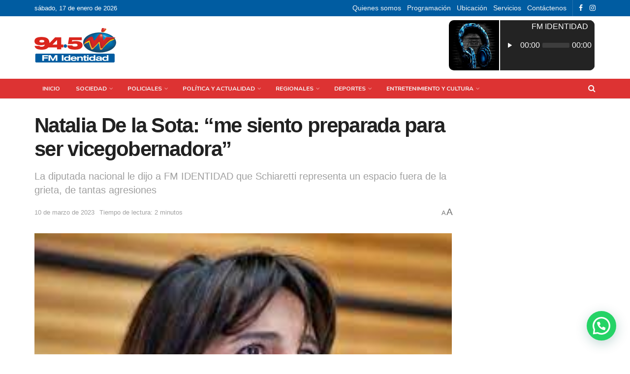

--- FILE ---
content_type: text/html; charset=UTF-8
request_url: https://fmidentidad.com.ar/natalia-de-la-sota-me-siento-preparada-para-ser-vicegobernadora/
body_size: 28374
content:
<!doctype html>
<!--[if lt IE 7]> <html class="no-js lt-ie9 lt-ie8 lt-ie7" lang="es-AR"> <![endif]-->
<!--[if IE 7]>    <html class="no-js lt-ie9 lt-ie8" lang="es-AR"> <![endif]-->
<!--[if IE 8]>    <html class="no-js lt-ie9" lang="es-AR"> <![endif]-->
<!--[if IE 9]>    <html class="no-js lt-ie10" lang="es-AR"> <![endif]-->
<!--[if gt IE 8]><!--> <html class="no-js" lang="es-AR"> <!--<![endif]-->
<head>
<meta http-equiv="Content-Type" content="text/html; charset=UTF-8" />
<meta name='viewport' content='width=device-width, initial-scale=1, user-scalable=yes' />
<link rel="profile" href="http://gmpg.org/xfn/11" />
<link rel="pingback" href="https://fmidentidad.com.ar/xmlrpc.php" />
<title>Natalia De la Sota: “me siento preparada para ser vicegobernadora&#8221; &#8211; FM Identidad</title>
<meta name='robots' content='max-image-preview:large' />
<script type="text/javascript">
var jnews_ajax_url = '/?ajax-request=jnews'
</script>
<script type="text/javascript">;var _0x24fd06=_0x22d0;function _0x449d(){var _0x271ffb=['border','msRequestAnimationFrame','duration','performance','toLowerCase','expired','isObjectSame','addEvents','test','20px','100000','initCustomEvent','fireOnce','setRequestHeader','getItem','supportsPassive','removeEventListener','getElementsByTagName','scrollTo','position','globalBody','add','win','httpBuildQuery','oRequestAnimationFrame','animateScroll','object','getTime','has','height','6sHasZH','offsetHeight','defer','docReady','scrollTop','createElement','backgroundColor','library','fontSize','detachEvent','div','async','clientWidth','forEach','get','bind','create_js','white','toPrecision','removeEvents','status','zIndex','3615108URdgTP','removeItem','reduce','passiveOption','open','call','onreadystatechange','length','undefined','mozCancelAnimationFrame','fpsTable','Content-type','187390nOCDkY','jnewsHelper','left','number','mark','10px','includes','3596390pLTjUY','unwrap','move','src','removeClass','attachEvent','cancelAnimationFrame','offsetWidth','getText','getAttribute','innerText','POST','prototype','dataStorage','removeAttribute','getStorage','splice','requestAnimationFrame','expiredStorage','objKeys','doc','addEventListener','120px','instr','media','size','10.0.0','16HJICat','touchmove','dispatchEvent','parentNode','7101198ZVYMEN','script','936190aXlezb','now','textContent','3005ibjvVK','readyState','Start','width','getNotice','join','indexOf','innerHTML','measure','jnewsDataStorage','jnews','push','interactive','10050oeHiXB','getMessage','file_version_checker','replaceWith','querySelectorAll','stop','fixed','set','finish','delete','fireEvent','complete','CustomEvent','winLoad','noop','assets','not\x20all','getElementById','slice','au_scripts','getParents','ajax','classListSupport','hasOwnProperty','getWidth','start','createEventObject','increment','clientHeight','response','floor','currentTime','appendChild','webkitCancelRequestAnimationFrame','replace','function','passive','stringify','string','innerWidth','change','post','docEl','top','setAttribute','createEvent','getBoundingClientRect','oCancelRequestAnimationFrame','style','mozRequestAnimationFrame','_storage','className','style[media]','classList','3710108HsVdiU','hasClass','send','callback','End','body','touchstart','GET','fps','contains','jnews-','easeInOutQuad','setStorage','eventType','concat'];_0x449d=function(){return _0x271ffb;};return _0x449d();}function _0x22d0(_0x220433,_0x85692c){var _0x449d1e=_0x449d();return _0x22d0=function(_0x22d0aa,_0x1bacb4){_0x22d0aa=_0x22d0aa-0x150;var _0x2cb8b4=_0x449d1e[_0x22d0aa];return _0x2cb8b4;},_0x22d0(_0x220433,_0x85692c);}(function(_0x2f4f2a,_0xfee3d0){var _0x43286f=_0x22d0,_0x3efbab=_0x2f4f2a();while(!![]){try{var _0x25898a=parseInt(_0x43286f(0x18a))/0x1+parseInt(_0x43286f(0x1b2))/0x2*(-parseInt(_0x43286f(0x168))/0x3)+parseInt(_0x43286f(0x1f8))/0x4+-parseInt(_0x43286f(0x1b5))/0x5*(parseInt(_0x43286f(0x1c2))/0x6)+parseInt(_0x43286f(0x17e))/0x7*(parseInt(_0x43286f(0x1ac))/0x8)+parseInt(_0x43286f(0x1b0))/0x9+-parseInt(_0x43286f(0x191))/0xa;if(_0x25898a===_0xfee3d0)break;else _0x3efbab['push'](_0x3efbab['shift']());}catch(_0x896e74){_0x3efbab['push'](_0x3efbab['shift']());}}}(_0x449d,0x9add3),(window[_0x24fd06(0x1bf)]=window[_0x24fd06(0x1bf)]||{},window[_0x24fd06(0x1bf)][_0x24fd06(0x16f)]=window['jnews'][_0x24fd06(0x16f)]||{},window[_0x24fd06(0x1bf)][_0x24fd06(0x16f)]=function(){'use strict';var _0x3f675d=_0x24fd06;var _0x10e541=this;_0x10e541[_0x3f675d(0x160)]=window,_0x10e541[_0x3f675d(0x1a5)]=document,_0x10e541[_0x3f675d(0x1d0)]=function(){},_0x10e541[_0x3f675d(0x15e)]=_0x10e541['doc'][_0x3f675d(0x15b)](_0x3f675d(0x1fd))[0x0],_0x10e541[_0x3f675d(0x15e)]=_0x10e541['globalBody']?_0x10e541[_0x3f675d(0x15e)]:_0x10e541[_0x3f675d(0x1a5)],_0x10e541[_0x3f675d(0x160)][_0x3f675d(0x1be)]=_0x10e541['win'][_0x3f675d(0x1be)]||{'_storage':new WeakMap(),'put':function(_0x16b187,_0x2974c1,_0x456cf9){var _0x2757ec=_0x3f675d;this[_0x2757ec(0x1f4)][_0x2757ec(0x166)](_0x16b187)||this[_0x2757ec(0x1f4)]['set'](_0x16b187,new Map()),this[_0x2757ec(0x1f4)][_0x2757ec(0x176)](_0x16b187)[_0x2757ec(0x1c9)](_0x2974c1,_0x456cf9);},'get':function(_0x418277,_0x3078d4){var _0x5e14d5=_0x3f675d;return this['_storage']['get'](_0x418277)[_0x5e14d5(0x176)](_0x3078d4);},'has':function(_0x18c8fd,_0x2181d4){var _0x3ead1f=_0x3f675d;return this['_storage'][_0x3ead1f(0x166)](_0x18c8fd)&&this[_0x3ead1f(0x1f4)][_0x3ead1f(0x176)](_0x18c8fd)[_0x3ead1f(0x166)](_0x2181d4);},'remove':function(_0x356640,_0x20e9a5){var _0x1b61df=_0x3f675d,_0x47b9b4=this[_0x1b61df(0x1f4)]['get'](_0x356640)[_0x1b61df(0x1cb)](_0x20e9a5);return 0x0===!this[_0x1b61df(0x1f4)][_0x1b61df(0x176)](_0x356640)[_0x1b61df(0x1aa)]&&this[_0x1b61df(0x1f4)][_0x1b61df(0x1cb)](_0x356640),_0x47b9b4;}},_0x10e541['windowWidth']=function(){var _0x1a6f33=_0x3f675d;return _0x10e541['win'][_0x1a6f33(0x1e9)]||_0x10e541[_0x1a6f33(0x1ec)][_0x1a6f33(0x174)]||_0x10e541['globalBody'][_0x1a6f33(0x174)];},_0x10e541['windowHeight']=function(){var _0x31f642=_0x3f675d;return _0x10e541[_0x31f642(0x160)]['innerHeight']||_0x10e541[_0x31f642(0x1ec)][_0x31f642(0x1de)]||_0x10e541[_0x31f642(0x15e)][_0x31f642(0x1de)];},_0x10e541['requestAnimationFrame']=_0x10e541[_0x3f675d(0x160)]['requestAnimationFrame']||_0x10e541[_0x3f675d(0x160)]['webkitRequestAnimationFrame']||_0x10e541[_0x3f675d(0x160)][_0x3f675d(0x1f3)]||_0x10e541[_0x3f675d(0x160)][_0x3f675d(0x208)]||window[_0x3f675d(0x162)]||function(_0x14df0){return setTimeout(_0x14df0,0x3e8/0x3c);},_0x10e541[_0x3f675d(0x197)]=_0x10e541[_0x3f675d(0x160)]['cancelAnimationFrame']||_0x10e541[_0x3f675d(0x160)]['webkitCancelAnimationFrame']||_0x10e541['win'][_0x3f675d(0x1e3)]||_0x10e541[_0x3f675d(0x160)][_0x3f675d(0x187)]||_0x10e541[_0x3f675d(0x160)]['msCancelRequestAnimationFrame']||_0x10e541[_0x3f675d(0x160)][_0x3f675d(0x1f1)]||function(_0x4452f7){clearTimeout(_0x4452f7);},_0x10e541['classListSupport']='classList'in document[_0x3f675d(0x16d)]('_'),_0x10e541[_0x3f675d(0x1f9)]=_0x10e541[_0x3f675d(0x1d8)]?function(_0x3200a2,_0x6c8d2e){var _0x92a8a6=_0x3f675d;return _0x3200a2[_0x92a8a6(0x1f7)][_0x92a8a6(0x201)](_0x6c8d2e);}:function(_0x3e9f99,_0x48c16e){var _0x191b14=_0x3f675d;return _0x3e9f99[_0x191b14(0x1f5)]['indexOf'](_0x48c16e)>=0x0;},_0x10e541['addClass']=_0x10e541['classListSupport']?function(_0x1a5497,_0x159abd){var _0x1e61dc=_0x3f675d;_0x10e541[_0x1e61dc(0x1f9)](_0x1a5497,_0x159abd)||_0x1a5497[_0x1e61dc(0x1f7)][_0x1e61dc(0x15f)](_0x159abd);}:function(_0x1df0cd,_0x3f3442){_0x10e541['hasClass'](_0x1df0cd,_0x3f3442)||(_0x1df0cd['className']+='\x20'+_0x3f3442);},_0x10e541[_0x3f675d(0x195)]=_0x10e541[_0x3f675d(0x1d8)]?function(_0x5ccfa2,_0x29fe28){var _0x21ca1a=_0x3f675d;_0x10e541[_0x21ca1a(0x1f9)](_0x5ccfa2,_0x29fe28)&&_0x5ccfa2[_0x21ca1a(0x1f7)]['remove'](_0x29fe28);}:function(_0x11010e,_0x3a20e9){var _0x31a2f8=_0x3f675d;_0x10e541[_0x31a2f8(0x1f9)](_0x11010e,_0x3a20e9)&&(_0x11010e[_0x31a2f8(0x1f5)]=_0x11010e[_0x31a2f8(0x1f5)][_0x31a2f8(0x1e4)](_0x3a20e9,''));},_0x10e541[_0x3f675d(0x1a4)]=function(_0x1a2bd5){var _0x5c92ea=_0x3f675d,_0x549267=[];for(var _0x56169c in _0x1a2bd5)Object[_0x5c92ea(0x19d)][_0x5c92ea(0x1d9)]['call'](_0x1a2bd5,_0x56169c)&&_0x549267[_0x5c92ea(0x1c0)](_0x56169c);return _0x549267;},_0x10e541[_0x3f675d(0x150)]=function(_0x118a50,_0x210f10){var _0xd198da=_0x3f675d,_0x27a205=!0x0;return JSON[_0xd198da(0x1e7)](_0x118a50)!==JSON['stringify'](_0x210f10)&&(_0x27a205=!0x1),_0x27a205;},_0x10e541['extend']=function(){var _0xaa6555=_0x3f675d;for(var _0x1fd444,_0x1283b6,_0xd056fe,_0x45db3d=arguments[0x0]||{},_0x199197=0x1,_0x136a29=arguments[_0xaa6555(0x185)];_0x199197<_0x136a29;_0x199197++)if(null!==(_0x1fd444=arguments[_0x199197])){for(_0x1283b6 in _0x1fd444)_0x45db3d!==(_0xd056fe=_0x1fd444[_0x1283b6])&&void 0x0!==_0xd056fe&&(_0x45db3d[_0x1283b6]=_0xd056fe);}return _0x45db3d;},_0x10e541[_0x3f675d(0x19e)]=_0x10e541[_0x3f675d(0x160)][_0x3f675d(0x1be)],_0x10e541['isVisible']=function(_0x3bcf87){var _0x55f9a=_0x3f675d;return 0x0!==_0x3bcf87[_0x55f9a(0x198)]&&0x0!==_0x3bcf87['offsetHeight']||_0x3bcf87[_0x55f9a(0x1f0)]()[_0x55f9a(0x185)];},_0x10e541['getHeight']=function(_0x64ac4d){var _0x10ffae=_0x3f675d;return _0x64ac4d[_0x10ffae(0x169)]||_0x64ac4d[_0x10ffae(0x1de)]||_0x64ac4d[_0x10ffae(0x1f0)]()[_0x10ffae(0x167)];},_0x10e541[_0x3f675d(0x1da)]=function(_0x561548){var _0x917145=_0x3f675d;return _0x561548['offsetWidth']||_0x561548[_0x917145(0x174)]||_0x561548['getBoundingClientRect']()[_0x917145(0x1b8)];},_0x10e541['supportsPassive']=!0x1;try{var _0x587397=Object['defineProperty']({},_0x3f675d(0x1e6),{'get':function(){var _0x52ed2c=_0x3f675d;_0x10e541[_0x52ed2c(0x159)]=!0x0;}});_0x3f675d(0x1ef)in _0x10e541['doc']?_0x10e541['win'][_0x3f675d(0x1a6)](_0x3f675d(0x152),null,_0x587397):_0x3f675d(0x1cc)in _0x10e541[_0x3f675d(0x1a5)]&&_0x10e541[_0x3f675d(0x160)]['attachEvent']('test',null);}catch(_0x31eb69){}_0x10e541[_0x3f675d(0x181)]=!!_0x10e541[_0x3f675d(0x159)]&&{'passive':!0x0},_0x10e541[_0x3f675d(0x204)]=function(_0x223937,_0x2a4596){var _0x3fcd1a=_0x3f675d;_0x223937=_0x3fcd1a(0x202)+_0x223937;var _0x22e6ac={'expired':Math[_0x3fcd1a(0x1e0)]((new Date()['getTime']()+0x2932e00)/0x3e8)};_0x2a4596=Object['assign'](_0x22e6ac,_0x2a4596),localStorage['setItem'](_0x223937,JSON['stringify'](_0x2a4596));},_0x10e541[_0x3f675d(0x1a0)]=function(_0x38996b){var _0x179cc0=_0x3f675d;_0x38996b=_0x179cc0(0x202)+_0x38996b;var _0x1f44c4=localStorage[_0x179cc0(0x158)](_0x38996b);return null!==_0x1f44c4&&0x0<_0x1f44c4[_0x179cc0(0x185)]?JSON['parse'](localStorage[_0x179cc0(0x158)](_0x38996b)):{};},_0x10e541[_0x3f675d(0x1a3)]=function(){var _0x173608=_0x3f675d,_0x4995a4,_0x524c3a=_0x173608(0x202);for(var _0x4c6b60 in localStorage)_0x4c6b60[_0x173608(0x1bb)](_0x524c3a)>-0x1&&_0x173608(0x186)!==(_0x4995a4=_0x10e541[_0x173608(0x1a0)](_0x4c6b60['replace'](_0x524c3a,'')))['expired']&&_0x4995a4[_0x173608(0x20c)]<Math['floor'](new Date()[_0x173608(0x165)]()/0x3e8)&&localStorage[_0x173608(0x17f)](_0x4c6b60);},_0x10e541[_0x3f675d(0x151)]=function(_0x26ad02,_0x505838,_0x138a5c){var _0x3369b1=_0x3f675d;for(var _0x5ea07b in _0x505838){var _0x34b20e=[_0x3369b1(0x1fe),_0x3369b1(0x1ad)]['indexOf'](_0x5ea07b)>=0x0&&!_0x138a5c&&_0x10e541[_0x3369b1(0x181)];_0x3369b1(0x1ef)in _0x10e541[_0x3369b1(0x1a5)]?_0x26ad02[_0x3369b1(0x1a6)](_0x5ea07b,_0x505838[_0x5ea07b],_0x34b20e):_0x3369b1(0x1cc)in _0x10e541[_0x3369b1(0x1a5)]&&_0x26ad02[_0x3369b1(0x196)]('on'+_0x5ea07b,_0x505838[_0x5ea07b]);}},_0x10e541[_0x3f675d(0x17b)]=function(_0x2357c3,_0x476787){var _0x2dd5f0=_0x3f675d;for(var _0x36b9ef in _0x476787)_0x2dd5f0(0x1ef)in _0x10e541[_0x2dd5f0(0x1a5)]?_0x2357c3[_0x2dd5f0(0x15a)](_0x36b9ef,_0x476787[_0x36b9ef]):_0x2dd5f0(0x1cc)in _0x10e541[_0x2dd5f0(0x1a5)]&&_0x2357c3[_0x2dd5f0(0x171)]('on'+_0x36b9ef,_0x476787[_0x36b9ef]);},_0x10e541['triggerEvents']=function(_0x5b0f50,_0x284ddb,_0x57edda){var _0x47378f=_0x3f675d,_0x5e8ccf;return _0x57edda=_0x57edda||{'detail':null},_0x47378f(0x1ef)in _0x10e541[_0x47378f(0x1a5)]?(!(_0x5e8ccf=_0x10e541['doc']['createEvent'](_0x47378f(0x1ce))||new CustomEvent(_0x284ddb))[_0x47378f(0x155)]||_0x5e8ccf[_0x47378f(0x155)](_0x284ddb,!0x0,!0x1,_0x57edda),void _0x5b0f50[_0x47378f(0x1ae)](_0x5e8ccf)):_0x47378f(0x1cc)in _0x10e541[_0x47378f(0x1a5)]?((_0x5e8ccf=_0x10e541[_0x47378f(0x1a5)][_0x47378f(0x1dc)]())[_0x47378f(0x205)]=_0x284ddb,void _0x5b0f50[_0x47378f(0x1cc)]('on'+_0x5e8ccf[_0x47378f(0x205)],_0x5e8ccf)):void 0x0;},_0x10e541[_0x3f675d(0x1d6)]=function(_0x20ac31,_0x17e370){var _0x307640=_0x3f675d;void 0x0===_0x17e370&&(_0x17e370=_0x10e541['doc']);for(var _0xf666aa=[],_0xd4496b=_0x20ac31[_0x307640(0x1af)],_0x310f13=!0x1;!_0x310f13;)if(_0xd4496b){var _0x5b6306=_0xd4496b;_0x5b6306[_0x307640(0x1c6)](_0x17e370)[_0x307640(0x185)]?_0x310f13=!0x0:(_0xf666aa['push'](_0x5b6306),_0xd4496b=_0x5b6306['parentNode']);}else _0xf666aa=[],_0x310f13=!0x0;return _0xf666aa;},_0x10e541['forEach']=function(_0x32af0e,_0x1ac3a7,_0x5688cb){var _0x323220=_0x3f675d;for(var _0x206499=0x0,_0x41b5c2=_0x32af0e[_0x323220(0x185)];_0x206499<_0x41b5c2;_0x206499++)_0x1ac3a7[_0x323220(0x183)](_0x5688cb,_0x32af0e[_0x206499],_0x206499);},_0x10e541[_0x3f675d(0x199)]=function(_0x4a2908){var _0x11a367=_0x3f675d;return _0x4a2908[_0x11a367(0x19b)]||_0x4a2908['textContent'];},_0x10e541['setText']=function(_0x1ce54e,_0x23b762){var _0x3561c5=_0x3f675d,_0xa6b2a6=_0x3561c5(0x164)==typeof _0x23b762?_0x23b762[_0x3561c5(0x19b)]||_0x23b762[_0x3561c5(0x1b4)]:_0x23b762;_0x1ce54e[_0x3561c5(0x19b)]&&(_0x1ce54e['innerText']=_0xa6b2a6),_0x1ce54e[_0x3561c5(0x1b4)]&&(_0x1ce54e['textContent']=_0xa6b2a6);},_0x10e541[_0x3f675d(0x161)]=function(_0xba5dd9){var _0x8c6fd3=_0x3f675d;return _0x10e541[_0x8c6fd3(0x1a4)](_0xba5dd9)['reduce'](function _0x2c8f51(_0xa2df14){var _0x4ed1d5=_0x8c6fd3,_0x4b50be=arguments[_0x4ed1d5(0x185)]>0x1&&void 0x0!==arguments[0x1]?arguments[0x1]:null;return function(_0x5cbf92,_0x3b825e){var _0x3a9524=_0x4ed1d5,_0x5676b6=_0xa2df14[_0x3b825e];_0x3b825e=encodeURIComponent(_0x3b825e);var _0x275af4=_0x4b50be?''[_0x3a9524(0x206)](_0x4b50be,'[')[_0x3a9524(0x206)](_0x3b825e,']'):_0x3b825e;return null==_0x5676b6||'function'==typeof _0x5676b6?(_0x5cbf92[_0x3a9524(0x1c0)](''[_0x3a9524(0x206)](_0x275af4,'=')),_0x5cbf92):[_0x3a9524(0x18d),'boolean',_0x3a9524(0x1e8)][_0x3a9524(0x190)](typeof _0x5676b6)?(_0x5cbf92[_0x3a9524(0x1c0)](''[_0x3a9524(0x206)](_0x275af4,'=')[_0x3a9524(0x206)](encodeURIComponent(_0x5676b6))),_0x5cbf92):(_0x5cbf92[_0x3a9524(0x1c0)](_0x10e541[_0x3a9524(0x1a4)](_0x5676b6)[_0x3a9524(0x180)](_0x2c8f51(_0x5676b6,_0x275af4),[])[_0x3a9524(0x1ba)]('&')),_0x5cbf92);};}(_0xba5dd9),[])['join']('&');},_0x10e541[_0x3f675d(0x176)]=function(_0x29bf8a,_0x79f32f,_0x180dc0,_0x2465fc){var _0x1263c0=_0x3f675d;return _0x180dc0=_0x1263c0(0x1e5)==typeof _0x180dc0?_0x180dc0:_0x10e541[_0x1263c0(0x1d0)],_0x10e541[_0x1263c0(0x1d7)](_0x1263c0(0x1ff),_0x29bf8a,_0x79f32f,_0x180dc0,_0x2465fc);},_0x10e541[_0x3f675d(0x1eb)]=function(_0x25d20d,_0x1765e7,_0x2096e5,_0xfd901d){var _0x442200=_0x3f675d;return _0x2096e5=_0x442200(0x1e5)==typeof _0x2096e5?_0x2096e5:_0x10e541[_0x442200(0x1d0)],_0x10e541[_0x442200(0x1d7)](_0x442200(0x19c),_0x25d20d,_0x1765e7,_0x2096e5,_0xfd901d);},_0x10e541['ajax']=function(_0x839305,_0x4d143e,_0x1de8d4,_0x4d5394,_0x1e0d16){var _0x4885b5=_0x3f675d,_0x2fabc7=new XMLHttpRequest(),_0xb4b7a7=_0x4d143e,_0x49711b=_0x10e541[_0x4885b5(0x161)](_0x1de8d4);if(_0x839305=-0x1!=['GET',_0x4885b5(0x19c)]['indexOf'](_0x839305)?_0x839305:_0x4885b5(0x1ff),_0x2fabc7[_0x4885b5(0x182)](_0x839305,_0xb4b7a7+(_0x4885b5(0x1ff)==_0x839305?'?'+_0x49711b:''),!0x0),'POST'==_0x839305&&_0x2fabc7[_0x4885b5(0x157)](_0x4885b5(0x189),'application/x-www-form-urlencoded'),_0x2fabc7[_0x4885b5(0x157)]('X-Requested-With','XMLHttpRequest'),_0x2fabc7[_0x4885b5(0x184)]=function(){var _0x19adc9=_0x4885b5;0x4===_0x2fabc7[_0x19adc9(0x1b6)]&&0xc8<=_0x2fabc7[_0x19adc9(0x17c)]&&0x12c>_0x2fabc7['status']&&_0x19adc9(0x1e5)==typeof _0x4d5394&&_0x4d5394['call'](void 0x0,_0x2fabc7[_0x19adc9(0x1df)]);},void 0x0!==_0x1e0d16&&!_0x1e0d16)return{'xhr':_0x2fabc7,'send':function(){var _0x2bdf78=_0x4885b5;_0x2fabc7[_0x2bdf78(0x1fa)](_0x2bdf78(0x19c)==_0x839305?_0x49711b:null);}};return _0x2fabc7[_0x4885b5(0x1fa)](_0x4885b5(0x19c)==_0x839305?_0x49711b:null),{'xhr':_0x2fabc7};},_0x10e541[_0x3f675d(0x15c)]=function(_0x41e151,_0x5a9893,_0xdadb84){var _0x22d68e=_0x3f675d;function _0xbfa1cf(_0x96e76f,_0x4f6380,_0x2dee8b){var _0x328895=_0x22d0;this[_0x328895(0x1db)]=this[_0x328895(0x15d)](),this['change']=_0x96e76f-this[_0x328895(0x1db)],this['currentTime']=0x0,this[_0x328895(0x1dd)]=0x14,this[_0x328895(0x209)]=void 0x0===_0x2dee8b?0x1f4:_0x2dee8b,this[_0x328895(0x1fb)]=_0x4f6380,this['finish']=!0x1,this[_0x328895(0x163)]();}return Math[_0x22d68e(0x203)]=function(_0x396291,_0x338779,_0x42fc29,_0x344774){return(_0x396291/=_0x344774/0x2)<0x1?_0x42fc29/0x2*_0x396291*_0x396291+_0x338779:-_0x42fc29/0x2*(--_0x396291*(_0x396291-0x2)-0x1)+_0x338779;},_0xbfa1cf[_0x22d68e(0x19d)][_0x22d68e(0x1c7)]=function(){var _0x93f9ea=_0x22d68e;this[_0x93f9ea(0x1ca)]=!0x0;},_0xbfa1cf[_0x22d68e(0x19d)][_0x22d68e(0x193)]=function(_0x436555){var _0x41e384=_0x22d68e;_0x10e541[_0x41e384(0x1a5)]['documentElement'][_0x41e384(0x16c)]=_0x436555,_0x10e541[_0x41e384(0x15e)][_0x41e384(0x1af)][_0x41e384(0x16c)]=_0x436555,_0x10e541[_0x41e384(0x15e)][_0x41e384(0x16c)]=_0x436555;},_0xbfa1cf[_0x22d68e(0x19d)][_0x22d68e(0x15d)]=function(){var _0x5edcd6=_0x22d68e;return _0x10e541['doc']['documentElement']['scrollTop']||_0x10e541['globalBody'][_0x5edcd6(0x1af)][_0x5edcd6(0x16c)]||_0x10e541[_0x5edcd6(0x15e)][_0x5edcd6(0x16c)];},_0xbfa1cf['prototype']['animateScroll']=function(){var _0x40062e=_0x22d68e;this[_0x40062e(0x1e1)]+=this['increment'];var _0x12b8b1=Math[_0x40062e(0x203)](this['currentTime'],this[_0x40062e(0x1db)],this[_0x40062e(0x1ea)],this[_0x40062e(0x209)]);this[_0x40062e(0x193)](_0x12b8b1),this[_0x40062e(0x1e1)]<this['duration']&&!this[_0x40062e(0x1ca)]?_0x10e541[_0x40062e(0x1a2)][_0x40062e(0x183)](_0x10e541[_0x40062e(0x160)],this[_0x40062e(0x163)][_0x40062e(0x177)](this)):this['callback']&&_0x40062e(0x1e5)==typeof this[_0x40062e(0x1fb)]&&this[_0x40062e(0x1fb)]();},new _0xbfa1cf(_0x41e151,_0x5a9893,_0xdadb84);},_0x10e541[_0x3f675d(0x192)]=function(_0x59e64b){var _0x3d9ba3=_0x3f675d,_0x382c66,_0x5497c9=_0x59e64b;_0x10e541[_0x3d9ba3(0x175)](_0x59e64b,function(_0x3e8c21,_0x4929b5){_0x382c66?_0x382c66+=_0x3e8c21:_0x382c66=_0x3e8c21;}),_0x5497c9[_0x3d9ba3(0x1c5)](_0x382c66);},_0x10e541[_0x3f675d(0x20a)]={'start':function(_0x9d7202){var _0x2193b8=_0x3f675d;performance[_0x2193b8(0x18e)](_0x9d7202+_0x2193b8(0x1b7));},'stop':function(_0x58f77e){var _0x319685=_0x3f675d;performance['mark'](_0x58f77e+_0x319685(0x1fc)),performance[_0x319685(0x1bd)](_0x58f77e,_0x58f77e+_0x319685(0x1b7),_0x58f77e+_0x319685(0x1fc));}},_0x10e541[_0x3f675d(0x200)]=function(){var _0x4bd6f5=0x0,_0x3ea3d7=0x0,_0x16ae6b=0x0;!(function(){var _0x1382fa=_0x22d0,_0x46ad91=_0x4bd6f5=0x0,_0x5820d8=0x0,_0x15bd23=0x0,_0x1a6cb0=document[_0x1382fa(0x1d3)](_0x1382fa(0x188)),_0x2bd9df=function(_0x1352a9){var _0x2415e1=_0x1382fa;void 0x0===document[_0x2415e1(0x15b)](_0x2415e1(0x1fd))[0x0]?_0x10e541[_0x2415e1(0x1a2)][_0x2415e1(0x183)](_0x10e541[_0x2415e1(0x160)],function(){_0x2bd9df(_0x1352a9);}):document[_0x2415e1(0x15b)](_0x2415e1(0x1fd))[0x0][_0x2415e1(0x1e2)](_0x1352a9);};null===_0x1a6cb0&&((_0x1a6cb0=document[_0x1382fa(0x16d)](_0x1382fa(0x172)))[_0x1382fa(0x1f2)][_0x1382fa(0x15d)]=_0x1382fa(0x1c8),_0x1a6cb0[_0x1382fa(0x1f2)][_0x1382fa(0x1ed)]=_0x1382fa(0x1a7),_0x1a6cb0[_0x1382fa(0x1f2)][_0x1382fa(0x18c)]=_0x1382fa(0x18f),_0x1a6cb0[_0x1382fa(0x1f2)]['width']='100px',_0x1a6cb0[_0x1382fa(0x1f2)][_0x1382fa(0x167)]=_0x1382fa(0x153),_0x1a6cb0[_0x1382fa(0x1f2)][_0x1382fa(0x207)]='1px\x20solid\x20black',_0x1a6cb0[_0x1382fa(0x1f2)][_0x1382fa(0x170)]='11px',_0x1a6cb0[_0x1382fa(0x1f2)][_0x1382fa(0x17d)]=_0x1382fa(0x154),_0x1a6cb0[_0x1382fa(0x1f2)][_0x1382fa(0x16e)]=_0x1382fa(0x179),_0x1a6cb0['id']=_0x1382fa(0x188),_0x2bd9df(_0x1a6cb0));var _0x59098b=function(){var _0x4fc647=_0x1382fa;_0x16ae6b++,_0x3ea3d7=Date[_0x4fc647(0x1b3)](),(_0x5820d8=(_0x16ae6b/(_0x15bd23=(_0x3ea3d7-_0x4bd6f5)/0x3e8))[_0x4fc647(0x17a)](0x2))!=_0x46ad91&&(_0x46ad91=_0x5820d8,_0x1a6cb0[_0x4fc647(0x1bc)]=_0x46ad91+_0x4fc647(0x200)),0x1<_0x15bd23&&(_0x4bd6f5=_0x3ea3d7,_0x16ae6b=0x0),_0x10e541[_0x4fc647(0x1a2)][_0x4fc647(0x183)](_0x10e541['win'],_0x59098b);};_0x59098b();}());},_0x10e541[_0x3f675d(0x1a8)]=function(_0x575093,_0x208c25){var _0x3134a4=_0x3f675d;for(var _0x5116e2=0x0;_0x5116e2<_0x208c25['length'];_0x5116e2++)if(-0x1!==_0x575093[_0x3134a4(0x20b)]()['indexOf'](_0x208c25[_0x5116e2]['toLowerCase']()))return!0x0;},_0x10e541[_0x3f675d(0x1cf)]=function(_0x3148da,_0x2e38c4){function _0x3ea3f3(_0x5210b4){var _0x58da0f=_0x22d0;if(_0x58da0f(0x1cd)===_0x10e541['doc']['readyState']||_0x58da0f(0x1c1)===_0x10e541[_0x58da0f(0x1a5)][_0x58da0f(0x1b6)])return!_0x5210b4||_0x2e38c4?setTimeout(_0x3148da,_0x2e38c4||0x1):_0x3148da(_0x5210b4),0x1;}_0x3ea3f3()||_0x10e541['addEvents'](_0x10e541['win'],{'load':_0x3ea3f3});},_0x10e541[_0x3f675d(0x16b)]=function(_0x23bfbb,_0x1e7e26){var _0x2a58e6=_0x3f675d;function _0x45252b(_0x4d97a5){var _0x1cf3b0=_0x22d0;if(_0x1cf3b0(0x1cd)===_0x10e541['doc']['readyState']||_0x1cf3b0(0x1c1)===_0x10e541[_0x1cf3b0(0x1a5)][_0x1cf3b0(0x1b6)])return!_0x4d97a5||_0x1e7e26?setTimeout(_0x23bfbb,_0x1e7e26||0x1):_0x23bfbb(_0x4d97a5),0x1;}_0x45252b()||_0x10e541[_0x2a58e6(0x151)](_0x10e541[_0x2a58e6(0x1a5)],{'DOMContentLoaded':_0x45252b});},_0x10e541[_0x3f675d(0x156)]=function(){_0x10e541['docReady'](function(){var _0x408e16=_0x22d0;_0x10e541['assets']=_0x10e541[_0x408e16(0x1d1)]||[],_0x10e541['assets'][_0x408e16(0x185)]&&(_0x10e541['boot'](),_0x10e541['load_assets']());},0x32);},_0x10e541['boot']=function(){var _0x24782f=_0x3f675d;_0x10e541[_0x24782f(0x185)]&&_0x10e541[_0x24782f(0x1a5)]['querySelectorAll'](_0x24782f(0x1f6))['forEach'](function(_0x285340){var _0x52197f=_0x24782f;_0x52197f(0x1d2)==_0x285340[_0x52197f(0x19a)](_0x52197f(0x1a9))&&_0x285340[_0x52197f(0x19f)](_0x52197f(0x1a9));});},_0x10e541['create_js']=function(_0x215f6e,_0x14b88a){var _0x5a46b7=_0x3f675d,_0x319a52=_0x10e541[_0x5a46b7(0x1a5)]['createElement'](_0x5a46b7(0x1b1));switch(_0x319a52[_0x5a46b7(0x1ee)](_0x5a46b7(0x194),_0x215f6e),_0x14b88a){case _0x5a46b7(0x16a):_0x319a52[_0x5a46b7(0x1ee)]('defer',!0x0);break;case _0x5a46b7(0x173):_0x319a52['setAttribute']('async',!0x0);break;case'deferasync':_0x319a52[_0x5a46b7(0x1ee)](_0x5a46b7(0x16a),!0x0),_0x319a52[_0x5a46b7(0x1ee)](_0x5a46b7(0x173),!0x0);}_0x10e541[_0x5a46b7(0x15e)][_0x5a46b7(0x1e2)](_0x319a52);},_0x10e541['load_assets']=function(){var _0x54ec43=_0x3f675d;_0x54ec43(0x164)==typeof _0x10e541[_0x54ec43(0x1d1)]&&_0x10e541[_0x54ec43(0x175)](_0x10e541[_0x54ec43(0x1d1)][_0x54ec43(0x1d4)](0x0),function(_0x17ba1f,_0x3b42a4){var _0x156c9c=_0x54ec43,_0x580660='';_0x17ba1f['defer']&&(_0x580660+='defer'),_0x17ba1f[_0x156c9c(0x173)]&&(_0x580660+=_0x156c9c(0x173)),_0x10e541[_0x156c9c(0x178)](_0x17ba1f['url'],_0x580660);var _0x2d18d8=_0x10e541[_0x156c9c(0x1d1)][_0x156c9c(0x1bb)](_0x17ba1f);_0x2d18d8>-0x1&&_0x10e541['assets'][_0x156c9c(0x1a1)](_0x2d18d8,0x1);}),_0x10e541[_0x54ec43(0x1d1)]=jnewsoption[_0x54ec43(0x1d5)]=window['jnewsads']=[];},_0x10e541[_0x3f675d(0x16b)](function(){var _0x5d105f=_0x3f675d;_0x10e541[_0x5d105f(0x15e)]=_0x10e541[_0x5d105f(0x15e)]==_0x10e541[_0x5d105f(0x1a5)]?_0x10e541['doc'][_0x5d105f(0x15b)](_0x5d105f(0x1fd))[0x0]:_0x10e541[_0x5d105f(0x15e)],_0x10e541[_0x5d105f(0x15e)]=_0x10e541[_0x5d105f(0x15e)]?_0x10e541[_0x5d105f(0x15e)]:_0x10e541['doc'];}),_0x10e541[_0x3f675d(0x1cf)](function(){var _0x21356b=_0x3f675d;_0x10e541[_0x21356b(0x1cf)](function(){var _0x5600da=_0x21356b,_0x7319d0=!0x1;if(void 0x0!==window['jnewsadmin']){if(void 0x0!==window['file_version_checker']){var _0x16173f=_0x10e541[_0x5600da(0x1a4)](window['file_version_checker']);_0x16173f[_0x5600da(0x185)]?_0x16173f[_0x5600da(0x175)](function(_0x2b800){var _0x391dae=_0x5600da;_0x7319d0||_0x391dae(0x1ab)===window[_0x391dae(0x1c4)][_0x2b800]||(_0x7319d0=!0x0);}):_0x7319d0=!0x0;}else _0x7319d0=!0x0;}_0x7319d0&&(window[_0x5600da(0x18b)][_0x5600da(0x1c3)](),window[_0x5600da(0x18b)][_0x5600da(0x1b9)]());},0x9c4);});},window[_0x24fd06(0x1bf)]['library']=new window[(_0x24fd06(0x1bf))]['library']()));</script><link rel='dns-prefetch' href='//static.addtoany.com' />
<link rel='dns-prefetch' href='//fonts.googleapis.com' />
<link rel='preconnect' href='https://fonts.gstatic.com' />
<link rel="alternate" type="application/rss+xml" title="FM Identidad &raquo; Feed" href="https://fmidentidad.com.ar/feed/" />
<link rel="alternate" type="application/rss+xml" title="FM Identidad &raquo; RSS de los comentarios" href="https://fmidentidad.com.ar/comments/feed/" />
<link rel="alternate" title="oEmbed (JSON)" type="application/json+oembed" href="https://fmidentidad.com.ar/wp-json/oembed/1.0/embed?url=https%3A%2F%2Ffmidentidad.com.ar%2Fnatalia-de-la-sota-me-siento-preparada-para-ser-vicegobernadora%2F" />
<link rel="alternate" title="oEmbed (XML)" type="text/xml+oembed" href="https://fmidentidad.com.ar/wp-json/oembed/1.0/embed?url=https%3A%2F%2Ffmidentidad.com.ar%2Fnatalia-de-la-sota-me-siento-preparada-para-ser-vicegobernadora%2F&#038;format=xml" />
<style id='wp-img-auto-sizes-contain-inline-css' type='text/css'>
img:is([sizes=auto i],[sizes^="auto," i]){contain-intrinsic-size:3000px 1500px}
/*# sourceURL=wp-img-auto-sizes-contain-inline-css */
</style>
<style id='wp-block-library-inline-css' type='text/css'>
:root{--wp-block-synced-color:#7a00df;--wp-block-synced-color--rgb:122,0,223;--wp-bound-block-color:var(--wp-block-synced-color);--wp-editor-canvas-background:#ddd;--wp-admin-theme-color:#007cba;--wp-admin-theme-color--rgb:0,124,186;--wp-admin-theme-color-darker-10:#006ba1;--wp-admin-theme-color-darker-10--rgb:0,107,160.5;--wp-admin-theme-color-darker-20:#005a87;--wp-admin-theme-color-darker-20--rgb:0,90,135;--wp-admin-border-width-focus:2px}@media (min-resolution:192dpi){:root{--wp-admin-border-width-focus:1.5px}}.wp-element-button{cursor:pointer}:root .has-very-light-gray-background-color{background-color:#eee}:root .has-very-dark-gray-background-color{background-color:#313131}:root .has-very-light-gray-color{color:#eee}:root .has-very-dark-gray-color{color:#313131}:root .has-vivid-green-cyan-to-vivid-cyan-blue-gradient-background{background:linear-gradient(135deg,#00d084,#0693e3)}:root .has-purple-crush-gradient-background{background:linear-gradient(135deg,#34e2e4,#4721fb 50%,#ab1dfe)}:root .has-hazy-dawn-gradient-background{background:linear-gradient(135deg,#faaca8,#dad0ec)}:root .has-subdued-olive-gradient-background{background:linear-gradient(135deg,#fafae1,#67a671)}:root .has-atomic-cream-gradient-background{background:linear-gradient(135deg,#fdd79a,#004a59)}:root .has-nightshade-gradient-background{background:linear-gradient(135deg,#330968,#31cdcf)}:root .has-midnight-gradient-background{background:linear-gradient(135deg,#020381,#2874fc)}:root{--wp--preset--font-size--normal:16px;--wp--preset--font-size--huge:42px}.has-regular-font-size{font-size:1em}.has-larger-font-size{font-size:2.625em}.has-normal-font-size{font-size:var(--wp--preset--font-size--normal)}.has-huge-font-size{font-size:var(--wp--preset--font-size--huge)}.has-text-align-center{text-align:center}.has-text-align-left{text-align:left}.has-text-align-right{text-align:right}.has-fit-text{white-space:nowrap!important}#end-resizable-editor-section{display:none}.aligncenter{clear:both}.items-justified-left{justify-content:flex-start}.items-justified-center{justify-content:center}.items-justified-right{justify-content:flex-end}.items-justified-space-between{justify-content:space-between}.screen-reader-text{border:0;clip-path:inset(50%);height:1px;margin:-1px;overflow:hidden;padding:0;position:absolute;width:1px;word-wrap:normal!important}.screen-reader-text:focus{background-color:#ddd;clip-path:none;color:#444;display:block;font-size:1em;height:auto;left:5px;line-height:normal;padding:15px 23px 14px;text-decoration:none;top:5px;width:auto;z-index:100000}html :where(.has-border-color){border-style:solid}html :where([style*=border-top-color]){border-top-style:solid}html :where([style*=border-right-color]){border-right-style:solid}html :where([style*=border-bottom-color]){border-bottom-style:solid}html :where([style*=border-left-color]){border-left-style:solid}html :where([style*=border-width]){border-style:solid}html :where([style*=border-top-width]){border-top-style:solid}html :where([style*=border-right-width]){border-right-style:solid}html :where([style*=border-bottom-width]){border-bottom-style:solid}html :where([style*=border-left-width]){border-left-style:solid}html :where(img[class*=wp-image-]){height:auto;max-width:100%}:where(figure){margin:0 0 1em}html :where(.is-position-sticky){--wp-admin--admin-bar--position-offset:var(--wp-admin--admin-bar--height,0px)}@media screen and (max-width:600px){html :where(.is-position-sticky){--wp-admin--admin-bar--position-offset:0px}}
/*# sourceURL=wp-block-library-inline-css */
</style><style id='global-styles-inline-css' type='text/css'>
:root{--wp--preset--aspect-ratio--square: 1;--wp--preset--aspect-ratio--4-3: 4/3;--wp--preset--aspect-ratio--3-4: 3/4;--wp--preset--aspect-ratio--3-2: 3/2;--wp--preset--aspect-ratio--2-3: 2/3;--wp--preset--aspect-ratio--16-9: 16/9;--wp--preset--aspect-ratio--9-16: 9/16;--wp--preset--color--black: #000000;--wp--preset--color--cyan-bluish-gray: #abb8c3;--wp--preset--color--white: #ffffff;--wp--preset--color--pale-pink: #f78da7;--wp--preset--color--vivid-red: #cf2e2e;--wp--preset--color--luminous-vivid-orange: #ff6900;--wp--preset--color--luminous-vivid-amber: #fcb900;--wp--preset--color--light-green-cyan: #7bdcb5;--wp--preset--color--vivid-green-cyan: #00d084;--wp--preset--color--pale-cyan-blue: #8ed1fc;--wp--preset--color--vivid-cyan-blue: #0693e3;--wp--preset--color--vivid-purple: #9b51e0;--wp--preset--gradient--vivid-cyan-blue-to-vivid-purple: linear-gradient(135deg,rgb(6,147,227) 0%,rgb(155,81,224) 100%);--wp--preset--gradient--light-green-cyan-to-vivid-green-cyan: linear-gradient(135deg,rgb(122,220,180) 0%,rgb(0,208,130) 100%);--wp--preset--gradient--luminous-vivid-amber-to-luminous-vivid-orange: linear-gradient(135deg,rgb(252,185,0) 0%,rgb(255,105,0) 100%);--wp--preset--gradient--luminous-vivid-orange-to-vivid-red: linear-gradient(135deg,rgb(255,105,0) 0%,rgb(207,46,46) 100%);--wp--preset--gradient--very-light-gray-to-cyan-bluish-gray: linear-gradient(135deg,rgb(238,238,238) 0%,rgb(169,184,195) 100%);--wp--preset--gradient--cool-to-warm-spectrum: linear-gradient(135deg,rgb(74,234,220) 0%,rgb(151,120,209) 20%,rgb(207,42,186) 40%,rgb(238,44,130) 60%,rgb(251,105,98) 80%,rgb(254,248,76) 100%);--wp--preset--gradient--blush-light-purple: linear-gradient(135deg,rgb(255,206,236) 0%,rgb(152,150,240) 100%);--wp--preset--gradient--blush-bordeaux: linear-gradient(135deg,rgb(254,205,165) 0%,rgb(254,45,45) 50%,rgb(107,0,62) 100%);--wp--preset--gradient--luminous-dusk: linear-gradient(135deg,rgb(255,203,112) 0%,rgb(199,81,192) 50%,rgb(65,88,208) 100%);--wp--preset--gradient--pale-ocean: linear-gradient(135deg,rgb(255,245,203) 0%,rgb(182,227,212) 50%,rgb(51,167,181) 100%);--wp--preset--gradient--electric-grass: linear-gradient(135deg,rgb(202,248,128) 0%,rgb(113,206,126) 100%);--wp--preset--gradient--midnight: linear-gradient(135deg,rgb(2,3,129) 0%,rgb(40,116,252) 100%);--wp--preset--font-size--small: 13px;--wp--preset--font-size--medium: 20px;--wp--preset--font-size--large: 36px;--wp--preset--font-size--x-large: 42px;--wp--preset--spacing--20: 0.44rem;--wp--preset--spacing--30: 0.67rem;--wp--preset--spacing--40: 1rem;--wp--preset--spacing--50: 1.5rem;--wp--preset--spacing--60: 2.25rem;--wp--preset--spacing--70: 3.38rem;--wp--preset--spacing--80: 5.06rem;--wp--preset--shadow--natural: 6px 6px 9px rgba(0, 0, 0, 0.2);--wp--preset--shadow--deep: 12px 12px 50px rgba(0, 0, 0, 0.4);--wp--preset--shadow--sharp: 6px 6px 0px rgba(0, 0, 0, 0.2);--wp--preset--shadow--outlined: 6px 6px 0px -3px rgb(255, 255, 255), 6px 6px rgb(0, 0, 0);--wp--preset--shadow--crisp: 6px 6px 0px rgb(0, 0, 0);}:where(.is-layout-flex){gap: 0.5em;}:where(.is-layout-grid){gap: 0.5em;}body .is-layout-flex{display: flex;}.is-layout-flex{flex-wrap: wrap;align-items: center;}.is-layout-flex > :is(*, div){margin: 0;}body .is-layout-grid{display: grid;}.is-layout-grid > :is(*, div){margin: 0;}:where(.wp-block-columns.is-layout-flex){gap: 2em;}:where(.wp-block-columns.is-layout-grid){gap: 2em;}:where(.wp-block-post-template.is-layout-flex){gap: 1.25em;}:where(.wp-block-post-template.is-layout-grid){gap: 1.25em;}.has-black-color{color: var(--wp--preset--color--black) !important;}.has-cyan-bluish-gray-color{color: var(--wp--preset--color--cyan-bluish-gray) !important;}.has-white-color{color: var(--wp--preset--color--white) !important;}.has-pale-pink-color{color: var(--wp--preset--color--pale-pink) !important;}.has-vivid-red-color{color: var(--wp--preset--color--vivid-red) !important;}.has-luminous-vivid-orange-color{color: var(--wp--preset--color--luminous-vivid-orange) !important;}.has-luminous-vivid-amber-color{color: var(--wp--preset--color--luminous-vivid-amber) !important;}.has-light-green-cyan-color{color: var(--wp--preset--color--light-green-cyan) !important;}.has-vivid-green-cyan-color{color: var(--wp--preset--color--vivid-green-cyan) !important;}.has-pale-cyan-blue-color{color: var(--wp--preset--color--pale-cyan-blue) !important;}.has-vivid-cyan-blue-color{color: var(--wp--preset--color--vivid-cyan-blue) !important;}.has-vivid-purple-color{color: var(--wp--preset--color--vivid-purple) !important;}.has-black-background-color{background-color: var(--wp--preset--color--black) !important;}.has-cyan-bluish-gray-background-color{background-color: var(--wp--preset--color--cyan-bluish-gray) !important;}.has-white-background-color{background-color: var(--wp--preset--color--white) !important;}.has-pale-pink-background-color{background-color: var(--wp--preset--color--pale-pink) !important;}.has-vivid-red-background-color{background-color: var(--wp--preset--color--vivid-red) !important;}.has-luminous-vivid-orange-background-color{background-color: var(--wp--preset--color--luminous-vivid-orange) !important;}.has-luminous-vivid-amber-background-color{background-color: var(--wp--preset--color--luminous-vivid-amber) !important;}.has-light-green-cyan-background-color{background-color: var(--wp--preset--color--light-green-cyan) !important;}.has-vivid-green-cyan-background-color{background-color: var(--wp--preset--color--vivid-green-cyan) !important;}.has-pale-cyan-blue-background-color{background-color: var(--wp--preset--color--pale-cyan-blue) !important;}.has-vivid-cyan-blue-background-color{background-color: var(--wp--preset--color--vivid-cyan-blue) !important;}.has-vivid-purple-background-color{background-color: var(--wp--preset--color--vivid-purple) !important;}.has-black-border-color{border-color: var(--wp--preset--color--black) !important;}.has-cyan-bluish-gray-border-color{border-color: var(--wp--preset--color--cyan-bluish-gray) !important;}.has-white-border-color{border-color: var(--wp--preset--color--white) !important;}.has-pale-pink-border-color{border-color: var(--wp--preset--color--pale-pink) !important;}.has-vivid-red-border-color{border-color: var(--wp--preset--color--vivid-red) !important;}.has-luminous-vivid-orange-border-color{border-color: var(--wp--preset--color--luminous-vivid-orange) !important;}.has-luminous-vivid-amber-border-color{border-color: var(--wp--preset--color--luminous-vivid-amber) !important;}.has-light-green-cyan-border-color{border-color: var(--wp--preset--color--light-green-cyan) !important;}.has-vivid-green-cyan-border-color{border-color: var(--wp--preset--color--vivid-green-cyan) !important;}.has-pale-cyan-blue-border-color{border-color: var(--wp--preset--color--pale-cyan-blue) !important;}.has-vivid-cyan-blue-border-color{border-color: var(--wp--preset--color--vivid-cyan-blue) !important;}.has-vivid-purple-border-color{border-color: var(--wp--preset--color--vivid-purple) !important;}.has-vivid-cyan-blue-to-vivid-purple-gradient-background{background: var(--wp--preset--gradient--vivid-cyan-blue-to-vivid-purple) !important;}.has-light-green-cyan-to-vivid-green-cyan-gradient-background{background: var(--wp--preset--gradient--light-green-cyan-to-vivid-green-cyan) !important;}.has-luminous-vivid-amber-to-luminous-vivid-orange-gradient-background{background: var(--wp--preset--gradient--luminous-vivid-amber-to-luminous-vivid-orange) !important;}.has-luminous-vivid-orange-to-vivid-red-gradient-background{background: var(--wp--preset--gradient--luminous-vivid-orange-to-vivid-red) !important;}.has-very-light-gray-to-cyan-bluish-gray-gradient-background{background: var(--wp--preset--gradient--very-light-gray-to-cyan-bluish-gray) !important;}.has-cool-to-warm-spectrum-gradient-background{background: var(--wp--preset--gradient--cool-to-warm-spectrum) !important;}.has-blush-light-purple-gradient-background{background: var(--wp--preset--gradient--blush-light-purple) !important;}.has-blush-bordeaux-gradient-background{background: var(--wp--preset--gradient--blush-bordeaux) !important;}.has-luminous-dusk-gradient-background{background: var(--wp--preset--gradient--luminous-dusk) !important;}.has-pale-ocean-gradient-background{background: var(--wp--preset--gradient--pale-ocean) !important;}.has-electric-grass-gradient-background{background: var(--wp--preset--gradient--electric-grass) !important;}.has-midnight-gradient-background{background: var(--wp--preset--gradient--midnight) !important;}.has-small-font-size{font-size: var(--wp--preset--font-size--small) !important;}.has-medium-font-size{font-size: var(--wp--preset--font-size--medium) !important;}.has-large-font-size{font-size: var(--wp--preset--font-size--large) !important;}.has-x-large-font-size{font-size: var(--wp--preset--font-size--x-large) !important;}
/*# sourceURL=global-styles-inline-css */
</style>
<style id='classic-theme-styles-inline-css' type='text/css'>
/*! This file is auto-generated */
.wp-block-button__link{color:#fff;background-color:#32373c;border-radius:9999px;box-shadow:none;text-decoration:none;padding:calc(.667em + 2px) calc(1.333em + 2px);font-size:1.125em}.wp-block-file__button{background:#32373c;color:#fff;text-decoration:none}
/*# sourceURL=/wp-includes/css/classic-themes.min.css */
</style>
<!-- <link rel='stylesheet' id='jnews-parent-style-css' href='https://fmidentidad.com.ar/wp-content/themes/jnews/style.css?ver=6.9' type='text/css' media='all' /> -->
<!-- <link rel='stylesheet' id='js_composer_front-css' href='https://fmidentidad.com.ar/wp-content/plugins/js_composer/assets/css/js_composer.min.css?ver=8.7.2' type='text/css' media='all' /> -->
<!-- <link rel='stylesheet' id='slb_core-css' href='https://fmidentidad.com.ar/wp-content/plugins/simple-lightbox/client/css/app.css?ver=2.9.4' type='text/css' media='all' /> -->
<link rel="stylesheet" type="text/css" href="//fmidentidad.com.ar/wp-content/cache/wpfc-minified/k9v40lxk/hdf6a.css" media="all"/>
<link rel='stylesheet' id='jeg_customizer_font-css' href='//fonts.googleapis.com/css?family=Nunito%3A700&#038;display=swap&#038;ver=1.2.6' type='text/css' media='all' />
<!-- <link rel='stylesheet' id='addtoany-css' href='https://fmidentidad.com.ar/wp-content/plugins/add-to-any/addtoany.min.css?ver=1.16' type='text/css' media='all' /> -->
<!-- <link rel='stylesheet' id='jnews-frontend-css' href='https://fmidentidad.com.ar/wp-content/themes/jnews/assets/dist/frontend.min.css?ver=1.0.0' type='text/css' media='all' /> -->
<!-- <link rel='stylesheet' id='jnews-js-composer-css' href='https://fmidentidad.com.ar/wp-content/themes/jnews/assets/css/js-composer-frontend.css?ver=1.0.0' type='text/css' media='all' /> -->
<!-- <link rel='stylesheet' id='jnews-style-css' href='https://fmidentidad.com.ar/wp-content/themes/jnews-child/style.css?ver=1.0.0' type='text/css' media='all' /> -->
<!-- <link rel='stylesheet' id='jnews-darkmode-css' href='https://fmidentidad.com.ar/wp-content/themes/jnews/assets/css/darkmode.css?ver=1.0.0' type='text/css' media='all' /> -->
<link rel="stylesheet" type="text/css" href="//fmidentidad.com.ar/wp-content/cache/wpfc-minified/lmp2swp6/hdf6a.css" media="all"/>
<script type="text/javascript" id="addtoany-core-js-before">
/* <![CDATA[ */
window.a2a_config=window.a2a_config||{};a2a_config.callbacks=[];a2a_config.overlays=[];a2a_config.templates={};a2a_localize = {
Share: "Share",
Save: "Save",
Subscribe: "Subscribe",
Email: "Email",
Bookmark: "Bookmark",
ShowAll: "Show all",
ShowLess: "Show less",
FindServices: "Find service(s)",
FindAnyServiceToAddTo: "Instantly find any service to add to",
PoweredBy: "Powered by",
ShareViaEmail: "Share via email",
SubscribeViaEmail: "Subscribe via email",
BookmarkInYourBrowser: "Bookmark in your browser",
BookmarkInstructions: "Press Ctrl+D or \u2318+D to bookmark this page",
AddToYourFavorites: "Add to your favorites",
SendFromWebOrProgram: "Send from any email address or email program",
EmailProgram: "Email program",
More: "More&#8230;",
ThanksForSharing: "Thanks for sharing!",
ThanksForFollowing: "Thanks for following!"
};
//# sourceURL=addtoany-core-js-before
/* ]]> */
</script>
<script type="text/javascript" defer src="https://static.addtoany.com/menu/page.js" id="addtoany-core-js"></script>
<script src='//fmidentidad.com.ar/wp-content/cache/wpfc-minified/f1s56e1p/hdf6a.js' type="text/javascript"></script>
<!-- <script type="text/javascript" src="https://fmidentidad.com.ar/wp-includes/js/jquery/jquery.min.js?ver=3.7.1" id="jquery-core-js"></script> -->
<!-- <script type="text/javascript" src="https://fmidentidad.com.ar/wp-includes/js/jquery/jquery-migrate.min.js?ver=3.4.1" id="jquery-migrate-js"></script> -->
<!-- <script type="text/javascript" defer src="https://fmidentidad.com.ar/wp-content/plugins/add-to-any/addtoany.min.js?ver=1.1" id="addtoany-jquery-js"></script> -->
<script></script><link rel="https://api.w.org/" href="https://fmidentidad.com.ar/wp-json/" /><link rel="alternate" title="JSON" type="application/json" href="https://fmidentidad.com.ar/wp-json/wp/v2/posts/82136" /><link rel="EditURI" type="application/rsd+xml" title="RSD" href="https://fmidentidad.com.ar/xmlrpc.php?rsd" />
<meta name="generator" content="WordPress 6.9" />
<link rel="canonical" href="https://fmidentidad.com.ar/natalia-de-la-sota-me-siento-preparada-para-ser-vicegobernadora/" />
<link rel='shortlink' href='https://fmidentidad.com.ar/?p=82136' />
<meta name="generator" content="Powered by WPBakery Page Builder - drag and drop page builder for WordPress."/>
<link rel="icon" href="https://fmidentidad.com.ar/wp-content/uploads/2016/05/cropped-isologo-32x32.png" sizes="32x32" />
<link rel="icon" href="https://fmidentidad.com.ar/wp-content/uploads/2016/05/cropped-isologo-192x192.png" sizes="192x192" />
<link rel="apple-touch-icon" href="https://fmidentidad.com.ar/wp-content/uploads/2016/05/cropped-isologo-180x180.png" />
<meta name="msapplication-TileImage" content="https://fmidentidad.com.ar/wp-content/uploads/2016/05/cropped-isologo-270x270.png" />
<style id="jeg_dynamic_css" type="text/css" data-type="jeg_custom-css">.jeg_topbar .jeg_nav_row, .jeg_topbar .jeg_search_no_expand .jeg_search_input { line-height : 33px; } .jeg_topbar .jeg_nav_row, .jeg_topbar .jeg_nav_icon { height : 33px; } .jeg_topbar, .jeg_topbar.dark, .jeg_topbar.custom { background : #005ca1; } .jeg_midbar { height : 127px; } .jeg_header .jeg_bottombar.jeg_navbar,.jeg_bottombar .jeg_nav_icon { height : 40px; } .jeg_header .jeg_bottombar.jeg_navbar, .jeg_header .jeg_bottombar .jeg_main_menu:not(.jeg_menu_style_1) > li > a, .jeg_header .jeg_bottombar .jeg_menu_style_1 > li, .jeg_header .jeg_bottombar .jeg_menu:not(.jeg_main_menu) > li > a { line-height : 40px; } .jeg_header .jeg_bottombar.jeg_navbar_wrapper:not(.jeg_navbar_boxed), .jeg_header .jeg_bottombar.jeg_navbar_boxed .jeg_nav_row { background : #dd3333; } .jeg_header .jeg_bottombar a:hover, .jeg_header .jeg_bottombar.jeg_navbar_dark a:hover, .jeg_header .jeg_bottombar .jeg_menu:not(.jeg_main_menu) > li > a:hover { color : #ffe83a; } .jeg_stickybar.jeg_navbar,.jeg_navbar .jeg_nav_icon { height : 68px; } .jeg_stickybar.jeg_navbar, .jeg_stickybar .jeg_main_menu:not(.jeg_menu_style_1) > li > a, .jeg_stickybar .jeg_menu_style_1 > li, .jeg_stickybar .jeg_menu:not(.jeg_main_menu) > li > a { line-height : 68px; } .jeg_mobile_bottombar { height : 71px; line-height : 71px; } .jeg_header .socials_widget > a > i.fa:before { color : #ffffff; } .jeg_header .socials_widget.nobg > a > span.jeg-icon svg { fill : #ffffff; } .jeg_header .socials_widget > a > span.jeg-icon svg { fill : #ffffff; } .jeg_main_menu > li > a { font-family: Nunito,Helvetica,Arial,sans-serif;font-weight : 700; font-style : normal;  } </style><style type="text/css">
.no_thumbnail .jeg_thumb,
.thumbnail-container.no_thumbnail {
display: none !important;
}
.jeg_search_result .jeg_pl_xs_3.no_thumbnail .jeg_postblock_content,
.jeg_sidefeed .jeg_pl_xs_3.no_thumbnail .jeg_postblock_content,
.jeg_pl_sm.no_thumbnail .jeg_postblock_content {
margin-left: 0;
}
.jeg_postblock_11 .no_thumbnail .jeg_postblock_content,
.jeg_postblock_12 .no_thumbnail .jeg_postblock_content,
.jeg_postblock_12.jeg_col_3o3 .no_thumbnail .jeg_postblock_content  {
margin-top: 0;
}
.jeg_postblock_15 .jeg_pl_md_box.no_thumbnail .jeg_postblock_content,
.jeg_postblock_19 .jeg_pl_md_box.no_thumbnail .jeg_postblock_content,
.jeg_postblock_24 .jeg_pl_md_box.no_thumbnail .jeg_postblock_content,
.jeg_sidefeed .jeg_pl_md_box .jeg_postblock_content {
position: relative;
}
.jeg_postblock_carousel_2 .no_thumbnail .jeg_post_title a,
.jeg_postblock_carousel_2 .no_thumbnail .jeg_post_title a:hover,
.jeg_postblock_carousel_2 .no_thumbnail .jeg_post_meta .fa {
color: #212121 !important;
} 
</style>		<style type="text/css" id="wp-custom-css">
.jeg_midbar.dark .jeg_menu>li>a, .jeg_navbar.jeg_navbar_dark .jeg_menu>li>a {
color: #f5f5f5;
font-size: 12px;
}
.jeg_menu li>ul li a {
padding: 8px 16px;
font-size: 16px;
color: #1a1a1a;
border-bottom: 1px solid #eee;
transition: .1s;
}
.jeg_post_category {
display: none;
}
.jeg_top_date {
color: #ffffff;
font-size: 13px;
}
.jeg_topbar .jeg_menu>li {
padding-right: 12px;
font-size: 14px;
}		</style>
<noscript><style> .wpb_animate_when_almost_visible { opacity: 1; }</style></noscript><!-- <link rel='stylesheet' id='joinchat-css' href='https://fmidentidad.com.ar/wp-content/plugins/creame-whatsapp-me/public/css/joinchat-btn.min.css?ver=6.0.10' type='text/css' media='all' /> -->
<link rel="stylesheet" type="text/css" href="//fmidentidad.com.ar/wp-content/cache/wpfc-minified/eqfn2nke/hdf69.css" media="all"/>
</head>
<body class="wp-singular post-template-default single single-post postid-82136 single-format-standard wp-embed-responsive wp-theme-jnews wp-child-theme-jnews-child jeg_toggle_dark jeg_single_tpl_1 jnews jsc_normal wpb-js-composer js-comp-ver-8.7.2 vc_responsive">
<div class="jeg_ad jeg_ad_top jnews_header_top_ads">
<div class='ads-wrapper  '></div>    </div>
<!-- The Main Wrapper
============================================= -->
<div class="jeg_viewport">
<div class="jeg_header_wrapper">
<div class="jeg_header_instagram_wrapper">
</div>
<!-- HEADER -->
<div class="jeg_header normal">
<div class="jeg_topbar jeg_container dark">
<div class="container">
<div class="jeg_nav_row">
<div class="jeg_nav_col jeg_nav_left  jeg_nav_grow">
<div class="item_wrap jeg_nav_alignleft">
<div class="jeg_nav_item jeg_top_date">
sábado, 17 de enero de 2026</div>                    </div>
</div>
<div class="jeg_nav_col jeg_nav_center  jeg_nav_normal">
<div class="item_wrap jeg_nav_aligncenter">
</div>
</div>
<div class="jeg_nav_col jeg_nav_right  jeg_nav_normal">
<div class="item_wrap jeg_nav_alignright">
<div class="jeg_nav_item">
<ul class="jeg_menu jeg_top_menu"><li id="menu-item-668" class="menu-item menu-item-type-post_type menu-item-object-page menu-item-668"><a href="https://fmidentidad.com.ar/quienes-somos/">Quienes somos</a></li>
<li id="menu-item-8350" class="menu-item menu-item-type-post_type menu-item-object-page menu-item-8350"><a href="https://fmidentidad.com.ar/institucional/">Programación</a></li>
<li id="menu-item-8349" class="menu-item menu-item-type-post_type menu-item-object-page menu-item-8349"><a href="https://fmidentidad.com.ar/ubicacion/">Ubicación</a></li>
<li id="menu-item-8381" class="menu-item menu-item-type-taxonomy menu-item-object-category menu-item-8381"><a href="https://fmidentidad.com.ar/category/servicios/">Servicios</a></li>
<li id="menu-item-676" class="menu-item menu-item-type-post_type menu-item-object-page menu-item-676"><a href="https://fmidentidad.com.ar/contactenos/">Contáctenos</a></li>
</ul></div>			<div
class="jeg_nav_item socials_widget jeg_social_icon_block nobg">
<a href="https://www.facebook.com/945fmidentidad" target='_blank' rel='external noopener nofollow' class="jeg_facebook"><i class="fa fa-facebook"></i> </a><a href="https://www.instagram.com/fmidentidadlasvarillas" target='_blank' rel='external noopener nofollow' class="jeg_instagram"><i class="fa fa-instagram"></i> </a>			</div>
</div>
</div>
</div>
</div>
</div><!-- /.jeg_container --><div class="jeg_midbar jeg_container normal">
<div class="container">
<div class="jeg_nav_row">
<div class="jeg_nav_col jeg_nav_left jeg_nav_normal">
<div class="item_wrap jeg_nav_alignleft">
<div class="jeg_nav_item jeg_logo jeg_desktop_logo">
<div class="site-title">
<a href="https://fmidentidad.com.ar/" style="padding: 0px 0px 10px 0px;">
<img class='jeg_logo_img' src="https://fmidentidad.com.ar/wp-content/uploads/2021/05/logo332x160.png" srcset="https://fmidentidad.com.ar/wp-content/uploads/2021/05/logo332x160.png 1x, https://fmidentidad.com.ar/wp-content/uploads/2021/05/logo332x160.png 2x" alt="FM Identidad"data-light-src="https://fmidentidad.com.ar/wp-content/uploads/2021/05/logo332x160.png" data-light-srcset="https://fmidentidad.com.ar/wp-content/uploads/2021/05/logo332x160.png 1x, https://fmidentidad.com.ar/wp-content/uploads/2021/05/logo332x160.png 2x" data-dark-src="https://fmidentidad.com.ar/wp-content/uploads/2021/05/logo332x160.png" data-dark-srcset="https://fmidentidad.com.ar/wp-content/uploads/2021/05/logo332x160.png 1x, https://fmidentidad.com.ar/wp-content/uploads/2021/05/logo332x160.png 2x">			</a>
</div>
</div>
</div>
</div>
<div class="jeg_nav_col jeg_nav_center jeg_nav_normal">
<div class="item_wrap jeg_nav_aligncenter">
</div>
</div>
<div class="jeg_nav_col jeg_nav_right jeg_nav_grow">
<div class="item_wrap jeg_nav_alignright">
<div class="jeg_nav_item jeg_nav_html">
<iframe src="https://sonicpanel.hostradios.com/cp/widgets/player/single/?p=8726" height="110" width="100%" scrolling="no" style="border:none;"></iframe></div>                    </div>
</div>
</div>
</div>
</div><div class="jeg_bottombar jeg_navbar jeg_container jeg_navbar_wrapper  jeg_navbar_dark">
<div class="container">
<div class="jeg_nav_row">
<div class="jeg_nav_col jeg_nav_left jeg_nav_grow">
<div class="item_wrap jeg_nav_alignleft">
<div class="jeg_nav_item jeg_main_menu_wrapper">
<div class="jeg_mainmenu_wrap"><ul class="jeg_menu jeg_main_menu jeg_menu_style_3" data-animation="animate"><li id="menu-item-54222" class="menu-item menu-item-type-post_type menu-item-object-page menu-item-home menu-item-54222 bgnav" data-item-row="default" ><a href="https://fmidentidad.com.ar/">Inicio</a></li>
<li id="menu-item-54212" class="menu-item menu-item-type-taxonomy menu-item-object-category menu-item-54212 bgnav jeg_megamenu category_1" data-number="12"  data-item-row="default" ><a href="https://fmidentidad.com.ar/category/sociedad/">Sociedad</a><div class="sub-menu">
<div class="jeg_newsfeed clearfix">
<div class="jeg_newsfeed_list">
<div data-cat-id="170" data-load-status="loaded" class="jeg_newsfeed_container no_subcat">
<div class="newsfeed_carousel">
<div class="jeg_newsfeed_item ">
<div class="jeg_thumb">
<a href="https://fmidentidad.com.ar/fialmente-pauny-deposito-el-pago-de-la-segudna-semana-de-vacaciones-a-su-personal/"><div class="thumbnail-container size-500 "><img width="240" height="180" src="https://fmidentidad.com.ar/wp-content/themes/jnews/assets/img/jeg-empty.png" class="attachment-jnews-360x180 size-jnews-360x180 owl-lazy lazyload wp-post-image" alt="Pauny paralizó  hoy sus actividades por la muerte de un operario" decoding="async" sizes="(max-width: 240px) 100vw, 240px" data-src="https://fmidentidad.com.ar/wp-content/uploads/2020/02/Pauny2.jpg" /></div></a>
</div>
<h3 class="jeg_post_title"><a href="https://fmidentidad.com.ar/fialmente-pauny-deposito-el-pago-de-la-segudna-semana-de-vacaciones-a-su-personal/">Finalmente Pauny depositó el pago de la segunda semana de vacaciones a su personal</a></h3>
</div><div class="jeg_newsfeed_item ">
<div class="jeg_thumb">
<a href="https://fmidentidad.com.ar/pauny-deposito-hoy-miercoles-la-segunda-semana-de-vacaciones-para-su-personal/"><div class="thumbnail-container size-500 "><img width="360" height="180" src="https://fmidentidad.com.ar/wp-content/themes/jnews/assets/img/jeg-empty.png" class="attachment-jnews-360x180 size-jnews-360x180 owl-lazy lazyload wp-post-image" alt="Raúl Giai Levra manifestó que Pauny este año aumentó un 60% su producción" decoding="async" fetchpriority="high" sizes="(max-width: 360px) 100vw, 360px" data-src="https://fmidentidad.com.ar/wp-content/uploads/2021/12/Paunyfabrica-360x180.jpg" /></div></a>
</div>
<h3 class="jeg_post_title"><a href="https://fmidentidad.com.ar/pauny-deposito-hoy-miercoles-la-segunda-semana-de-vacaciones-para-su-personal/">Pauny depositó hoy miercoles la segunda semana de vacaciones para su personal</a></h3>
</div><div class="jeg_newsfeed_item ">
<div class="jeg_thumb">
<a href="https://fmidentidad.com.ar/operativo-descacharreo-en-barrio-basso-para-prevenir-el-dengue/"><div class="thumbnail-container size-500 "><img width="360" height="180" src="https://fmidentidad.com.ar/wp-content/themes/jnews/assets/img/jeg-empty.png" class="attachment-jnews-360x180 size-jnews-360x180 owl-lazy lazyload wp-post-image" alt="Operativo descacharreo en barrio Basso para prevenir el dengue" decoding="async" sizes="(max-width: 360px) 100vw, 360px" data-src="https://fmidentidad.com.ar/wp-content/uploads/2026/01/f93f2da3-c4f6-49f2-94f4-dc71f425dde9-360x180.png" /></div></a>
</div>
<h3 class="jeg_post_title"><a href="https://fmidentidad.com.ar/operativo-descacharreo-en-barrio-basso-para-prevenir-el-dengue/">Operativo descacharreo en barrio Basso para prevenir el dengue</a></h3>
</div><div class="jeg_newsfeed_item ">
<div class="jeg_thumb">
<a href="https://fmidentidad.com.ar/lanzan-taller-de-inteligencia-artificial-generativa-para-jovenes/"><div class="thumbnail-container size-500 "><img width="360" height="180" src="https://fmidentidad.com.ar/wp-content/themes/jnews/assets/img/jeg-empty.png" class="attachment-jnews-360x180 size-jnews-360x180 owl-lazy lazyload wp-post-image" alt="Lanzan taller de Inteligencia Artificial generativa para jóvenes" decoding="async" sizes="(max-width: 360px) 100vw, 360px" data-src="https://fmidentidad.com.ar/wp-content/uploads/2026/01/que-es-inteligencia-artificial.jpg-360x180.webp" /></div></a>
</div>
<h3 class="jeg_post_title"><a href="https://fmidentidad.com.ar/lanzan-taller-de-inteligencia-artificial-generativa-para-jovenes/">Lanzan taller de Inteligencia Artificial generativa para jóvenes</a></h3>
</div><div class="jeg_newsfeed_item ">
<div class="jeg_thumb">
<a href="https://fmidentidad.com.ar/cooperativa-detallo-el-nuevo-sistema-de-subsidios-energeticos-y-la-situacion-de-la-planta-de-gas/"><div class="thumbnail-container size-500 "><img width="360" height="180" src="https://fmidentidad.com.ar/wp-content/themes/jnews/assets/img/jeg-empty.png" class="attachment-jnews-360x180 size-jnews-360x180 owl-lazy lazyload wp-post-image" alt="" decoding="async" sizes="(max-width: 360px) 100vw, 360px" data-src="https://fmidentidad.com.ar/wp-content/uploads/2023/02/Coopnuevafachadarchivo-360x180.jpg" /></div></a>
</div>
<h3 class="jeg_post_title"><a href="https://fmidentidad.com.ar/cooperativa-detallo-el-nuevo-sistema-de-subsidios-energeticos-y-la-situacion-de-la-planta-de-gas/">Cooperativa detalló el nuevo sistema de subsidios energéticos y la situación de la planta de gas.</a></h3>
</div><div class="jeg_newsfeed_item ">
<div class="jeg_thumb">
<a href="https://fmidentidad.com.ar/gnc-en-las-varillas-el-aumento-podria-aplicarse-en-la-tarde-del-lunes/"><div class="thumbnail-container size-500 "><img width="360" height="180" src="https://fmidentidad.com.ar/wp-content/themes/jnews/assets/img/jeg-empty.png" class="attachment-jnews-360x180 size-jnews-360x180 owl-lazy lazyload wp-post-image" alt="GNC en Las Varillas: por el momento no se registró aumento" decoding="async" sizes="(max-width: 360px) 100vw, 360px" data-src="https://fmidentidad.com.ar/wp-content/uploads/2026/01/gnc-1-360x180.png" /></div></a>
</div>
<h3 class="jeg_post_title"><a href="https://fmidentidad.com.ar/gnc-en-las-varillas-el-aumento-podria-aplicarse-en-la-tarde-del-lunes/">GNC en Las Varillas: por el momento no se registró aumento</a></h3>
</div><div class="jeg_newsfeed_item ">
<div class="jeg_thumb">
<a href="https://fmidentidad.com.ar/actualizan-a-120-millones-el-presupuesto-y-relanzan-la-licitacion-del-galpon-de-reciclado/"><div class="thumbnail-container size-500 "><img width="360" height="180" src="https://fmidentidad.com.ar/wp-content/themes/jnews/assets/img/jeg-empty.png" class="attachment-jnews-360x180 size-jnews-360x180 owl-lazy lazyload wp-post-image" alt="Actualizan a 120 millones el presupuesto y relanzan la licitación del galpón de reciclado" decoding="async" data-src="https://fmidentidad.com.ar/wp-content/uploads/2026/01/20230930030951_29-09-foto-arturo-rojas-basurero-planta-separacion-07-1-360x180.jpg" /></div></a>
</div>
<h3 class="jeg_post_title"><a href="https://fmidentidad.com.ar/actualizan-a-120-millones-el-presupuesto-y-relanzan-la-licitacion-del-galpon-de-reciclado/">Actualizan a 120 millones el presupuesto y relanzan la licitación del galpón de reciclado</a></h3>
</div><div class="jeg_newsfeed_item ">
<div class="jeg_thumb">
<a href="https://fmidentidad.com.ar/las-varillas-suma-un-nuevo-espacio-dedicado-a-la-memoria-historica/"><div class="thumbnail-container size-500 "><img width="360" height="180" src="https://fmidentidad.com.ar/wp-content/themes/jnews/assets/img/jeg-empty.png" class="attachment-jnews-360x180 size-jnews-360x180 owl-lazy lazyload wp-post-image" alt="Las Varillas suma un nuevo espacio dedicado a la memoria histórica" decoding="async" sizes="(max-width: 360px) 100vw, 360px" data-src="https://fmidentidad.com.ar/wp-content/uploads/2026/01/aaaaa-360x180.png" /></div></a>
</div>
<h3 class="jeg_post_title"><a href="https://fmidentidad.com.ar/las-varillas-suma-un-nuevo-espacio-dedicado-a-la-memoria-historica/">Las Varillas suma un nuevo espacio dedicado a la memoria histórica</a></h3>
</div><div class="jeg_newsfeed_item ">
<div class="jeg_thumb">
<a href="https://fmidentidad.com.ar/retiran-preventivamente-algunos-lotes-de-formulas-infantiles-marca-nestle/"><div class="thumbnail-container size-500 "><img width="360" height="180" src="https://fmidentidad.com.ar/wp-content/themes/jnews/assets/img/jeg-empty.png" class="attachment-jnews-360x180 size-jnews-360x180 owl-lazy lazyload wp-post-image" alt="Retiran preventivamente algunos lotes de fórmulas infantiles marca Nestlé" decoding="async" sizes="(max-width: 360px) 100vw, 360px" data-src="https://fmidentidad.com.ar/wp-content/uploads/2026/01/KALVW23TDRGORJTXEJYVEZLG4A-360x180.png" /></div></a>
</div>
<h3 class="jeg_post_title"><a href="https://fmidentidad.com.ar/retiran-preventivamente-algunos-lotes-de-formulas-infantiles-marca-nestle/">Retiran preventivamente algunos lotes de fórmulas infantiles marca Nestlé</a></h3>
</div><div class="jeg_newsfeed_item ">
<div class="jeg_thumb">
<a href="https://fmidentidad.com.ar/record-de-consumo-de-agua-en-las-varillas-por-la-ola-de-calor/"><div class="thumbnail-container size-500 "><img width="360" height="180" src="https://fmidentidad.com.ar/wp-content/themes/jnews/assets/img/jeg-empty.png" class="attachment-jnews-360x180 size-jnews-360x180 owl-lazy lazyload wp-post-image" alt="Reducirán por unas horas el caudal de agua potable en Las Varillas" decoding="async" sizes="(max-width: 360px) 100vw, 360px" data-src="https://fmidentidad.com.ar/wp-content/uploads/2022/01/corte-de-agua-360x180.jpg" /></div></a>
</div>
<h3 class="jeg_post_title"><a href="https://fmidentidad.com.ar/record-de-consumo-de-agua-en-las-varillas-por-la-ola-de-calor/">Récord de consumo de agua en Las Varillas por la ola de calor</a></h3>
</div><div class="jeg_newsfeed_item ">
<div class="jeg_thumb">
<a href="https://fmidentidad.com.ar/desde-hoy-viernes-rigen-aumentos-en-el-transporte-interubano/"><div class="thumbnail-container size-500 "><img width="320" height="180" src="https://fmidentidad.com.ar/wp-content/themes/jnews/assets/img/jeg-empty.png" class="attachment-jnews-360x180 size-jnews-360x180 owl-lazy lazyload wp-post-image" alt="Finalizó  el paro de colectivos interurbanos" decoding="async" sizes="(max-width: 320px) 100vw, 320px" data-src="https://fmidentidad.com.ar/wp-content/uploads/2019/07/Colectivos.jpg" /></div></a>
</div>
<h3 class="jeg_post_title"><a href="https://fmidentidad.com.ar/desde-hoy-viernes-rigen-aumentos-en-el-transporte-interubano/">Desde hoy viernes rigen aumentos en el transporte interubano.</a></h3>
</div><div class="jeg_newsfeed_item ">
<div class="jeg_thumb">
<a href="https://fmidentidad.com.ar/100461-2/"><div class="thumbnail-container size-500 "><img width="294" height="171" src="https://fmidentidad.com.ar/wp-content/themes/jnews/assets/img/jeg-empty.png" class="attachment-jnews-360x180 size-jnews-360x180 owl-lazy lazyload wp-post-image" alt="Trabajos de la EMAV para ampliar la red de agua" decoding="async" data-src="https://fmidentidad.com.ar/wp-content/uploads/2020/06/Emav.jpg" /></div></a>
</div>
<h3 class="jeg_post_title"><a href="https://fmidentidad.com.ar/100461-2/">Reemplazo estratégico de bomba mayor: Restricción temporal en la presión de agua</a></h3>
</div>
</div>
</div>
<div class="newsfeed_overlay">
<div class="preloader_type preloader_circle">
<div class="newsfeed_preloader jeg_preloader dot">
<span></span><span></span><span></span>
</div>
<div class="newsfeed_preloader jeg_preloader circle">
<div class="jnews_preloader_circle_outer">
<div class="jnews_preloader_circle_inner"></div>
</div>
</div>
<div class="newsfeed_preloader jeg_preloader square">
<div class="jeg_square"><div class="jeg_square_inner"></div></div>
</div>
</div>
</div>
</div></div>
</div></li>
<li id="menu-item-54213" class="menu-item menu-item-type-taxonomy menu-item-object-category menu-item-54213 bgnav jeg_megamenu category_1" data-number="12"  data-item-row="default" ><a href="https://fmidentidad.com.ar/category/policiales/">Policiales</a><div class="sub-menu">
<div class="jeg_newsfeed clearfix">
<div class="jeg_newsfeed_list">
<div data-cat-id="173" data-load-status="loaded" class="jeg_newsfeed_container no_subcat">
<div class="newsfeed_carousel">
<div class="jeg_newsfeed_item ">
<div class="jeg_thumb">
<a href="https://fmidentidad.com.ar/operativos-policiales-en-san-francisco-devoto-y-las-varillas/"><div class="thumbnail-container size-500 "><img width="240" height="180" src="https://fmidentidad.com.ar/wp-content/themes/jnews/assets/img/jeg-empty.png" class="attachment-jnews-360x180 size-jnews-360x180 owl-lazy lazyload wp-post-image" alt="Sobre allanamientos exitosos y un hurto, informa un  parte policial" decoding="async" sizes="(max-width: 240px) 100vw, 240px" data-src="https://fmidentidad.com.ar/wp-content/uploads/2021/02/Policia-Otra12.jpg" /></div></a>
</div>
<h3 class="jeg_post_title"><a href="https://fmidentidad.com.ar/operativos-policiales-en-san-francisco-devoto-y-las-varillas/">Operativos policiales en San Francisco, Devoto y Las Varillas</a></h3>
</div><div class="jeg_newsfeed_item ">
<div class="jeg_thumb">
<a href="https://fmidentidad.com.ar/allanamiento-positivo-en-laspiur-detienen-a-dos-jovenes-por-abigeato/"><div class="thumbnail-container size-500 "><img width="309" height="163" src="https://fmidentidad.com.ar/wp-content/themes/jnews/assets/img/jeg-empty.png" class="attachment-jnews-360x180 size-jnews-360x180 owl-lazy lazyload wp-post-image" alt="Allanamiento policial" decoding="async" sizes="(max-width: 309px) 100vw, 309px" data-src="https://fmidentidad.com.ar/wp-content/uploads/2024/01/Policia-rural.jpg" /></div></a>
</div>
<h3 class="jeg_post_title"><a href="https://fmidentidad.com.ar/allanamiento-positivo-en-laspiur-detienen-a-dos-jovenes-por-abigeato/">Allanamiento positivo en Laspiur: detienen a dos jovenes por abigeato</a></h3>
</div><div class="jeg_newsfeed_item ">
<div class="jeg_thumb">
<a href="https://fmidentidad.com.ar/tragico-accidente-fatal-en-la-siesta-del-jueves/"><div class="thumbnail-container size-500 "><img width="360" height="180" src="https://fmidentidad.com.ar/wp-content/themes/jnews/assets/img/jeg-empty.png" class="attachment-jnews-360x180 size-jnews-360x180 owl-lazy lazyload wp-post-image" alt="Trágico accidente fatal en la siesta del jueves" decoding="async" sizes="(max-width: 360px) 100vw, 360px" data-src="https://fmidentidad.com.ar/wp-content/uploads/2026/01/ChatGPT-Image-8-ene-2026-17_02_58-360x180.png" /></div></a>
</div>
<h3 class="jeg_post_title"><a href="https://fmidentidad.com.ar/tragico-accidente-fatal-en-la-siesta-del-jueves/">Trágico accidente fatal en la siesta del jueves</a></h3>
</div><div class="jeg_newsfeed_item ">
<div class="jeg_thumb">
<a href="https://fmidentidad.com.ar/amenazo-a-choferes-ingreso-en-una-vivienda-y-fue-detenido/"><div class="thumbnail-container size-500 "><img width="360" height="157" src="https://fmidentidad.com.ar/wp-content/themes/jnews/assets/img/jeg-empty.png" class="attachment-jnews-360x180 size-jnews-360x180 owl-lazy lazyload wp-post-image" alt="Policía interviene en fiesta privada con 75 asistentes en nuestra ciudad." decoding="async" sizes="(max-width: 360px) 100vw, 360px" data-src="https://fmidentidad.com.ar/wp-content/uploads/2020/07/policia35_1595775469-e1599494263717.jpg" /></div></a>
</div>
<h3 class="jeg_post_title"><a href="https://fmidentidad.com.ar/amenazo-a-choferes-ingreso-en-una-vivienda-y-fue-detenido/">Amenazó a choferes, ingresó en una vivienda y fue detenido</a></h3>
</div><div class="jeg_newsfeed_item ">
<div class="jeg_thumb">
<a href="https://fmidentidad.com.ar/tejeda-destaco-operativos-de-verano-y-una-accion-solidaria-por-reyes/"><div class="thumbnail-container size-500 "><img width="240" height="180" src="https://fmidentidad.com.ar/wp-content/themes/jnews/assets/img/jeg-empty.png" class="attachment-jnews-360x180 size-jnews-360x180 owl-lazy lazyload wp-post-image" alt="Una semana de cuarentena: balance de la Comisaría Las Varillas" decoding="async" sizes="(max-width: 240px) 100vw, 240px" data-src="https://fmidentidad.com.ar/wp-content/uploads/2020/03/Tejeda3.jpg" /></div></a>
</div>
<h3 class="jeg_post_title"><a href="https://fmidentidad.com.ar/tejeda-destaco-operativos-de-verano-y-una-accion-solidaria-por-reyes/">Tejeda destacó operativos de verano y una acción solidaria por Reyes</a></h3>
</div><div class="jeg_newsfeed_item ">
<div class="jeg_thumb">
<a href="https://fmidentidad.com.ar/incendio-de-magnitud-en-vivienda-en-la-noche-del-viernes/"><div class="thumbnail-container size-500 "><img width="360" height="180" src="https://fmidentidad.com.ar/wp-content/themes/jnews/assets/img/jeg-empty.png" class="attachment-jnews-360x180 size-jnews-360x180 owl-lazy lazyload wp-post-image" alt="Incendio de magnitud en vivienda en la noche del viernes" decoding="async" sizes="(max-width: 360px) 100vw, 360px" data-src="https://fmidentidad.com.ar/wp-content/uploads/2026/01/IMG-20251224-WA0156-770x470-1-360x180.jpg" /></div></a>
</div>
<h3 class="jeg_post_title"><a href="https://fmidentidad.com.ar/incendio-de-magnitud-en-vivienda-en-la-noche-del-viernes/">Incendio de magnitud en vivienda en la noche del viernes</a></h3>
</div><div class="jeg_newsfeed_item ">
<div class="jeg_thumb">
<a href="https://fmidentidad.com.ar/mejora-el-estado-de-salud-de-la-familia-varillense-accidentada-el-24-de-diciembre-cerca-de-costa-sacate/"><div class="thumbnail-container size-500 "><img width="360" height="180" src="https://fmidentidad.com.ar/wp-content/themes/jnews/assets/img/jeg-empty.png" class="attachment-jnews-360x180 size-jnews-360x180 owl-lazy lazyload wp-post-image" alt="Mejora el estado de salud de la familia varillense accidentada el 24 de diciembre cerca de Costa Sacate" decoding="async" data-src="https://fmidentidad.com.ar/wp-content/uploads/2025/12/WhatsApp-Image-2025-12-31-at-11.08.30-360x180.jpeg" /></div></a>
</div>
<h3 class="jeg_post_title"><a href="https://fmidentidad.com.ar/mejora-el-estado-de-salud-de-la-familia-varillense-accidentada-el-24-de-diciembre-cerca-de-costa-sacate/">Mejora el estado de salud de la familia varillense accidentada el 24 de diciembre cerca de Costa Sacate</a></h3>
</div><div class="jeg_newsfeed_item ">
<div class="jeg_thumb">
<a href="https://fmidentidad.com.ar/otro-accidente-fatal-en-la-region-murio-una-motociclista-de-alicia/"><div class="thumbnail-container size-500 "><img width="360" height="180" src="https://fmidentidad.com.ar/wp-content/themes/jnews/assets/img/jeg-empty.png" class="attachment-jnews-360x180 size-jnews-360x180 owl-lazy lazyload wp-post-image" alt="Otro accidente fatal en la región: murió una motociclista de Alicia" decoding="async" sizes="(max-width: 360px) 100vw, 360px" data-src="https://fmidentidad.com.ar/wp-content/uploads/2025/12/WhatsApp-Image-2025-12-29-at-18.32.02-360x180.jpeg" /></div></a>
</div>
<h3 class="jeg_post_title"><a href="https://fmidentidad.com.ar/otro-accidente-fatal-en-la-region-murio-una-motociclista-de-alicia/">Otro accidente fatal en la región: murió una motociclista de Alicia</a></h3>
</div><div class="jeg_newsfeed_item ">
<div class="jeg_thumb">
<a href="https://fmidentidad.com.ar/motociclista-fallecido-cerca-de-sacanta/"><div class="thumbnail-container size-500 "><img width="360" height="180" src="https://fmidentidad.com.ar/wp-content/themes/jnews/assets/img/jeg-empty.png" class="attachment-jnews-360x180 size-jnews-360x180 owl-lazy lazyload wp-post-image" alt="Motociclista fallecido cerca de Sacanta" decoding="async" sizes="(max-width: 360px) 100vw, 360px" data-src="https://fmidentidad.com.ar/wp-content/uploads/2025/12/WhatsApp-Image-2025-12-29-at-17.46.58-360x180.jpeg" /></div></a>
</div>
<h3 class="jeg_post_title"><a href="https://fmidentidad.com.ar/motociclista-fallecido-cerca-de-sacanta/">Motociclista fallecido cerca de Sacanta</a></h3>
</div><div class="jeg_newsfeed_item ">
<div class="jeg_thumb">
<a href="https://fmidentidad.com.ar/moto-y-auto-chocan-en-esquina-centrica-dos-personas-lesionadas/"><div class="thumbnail-container size-500 "><img width="360" height="180" src="https://fmidentidad.com.ar/wp-content/themes/jnews/assets/img/jeg-empty.png" class="attachment-jnews-360x180 size-jnews-360x180 owl-lazy lazyload wp-post-image" alt="Moto y auto chocan en esquina céntrica: dos personas lesionadas" decoding="async" sizes="(max-width: 360px) 100vw, 360px" data-src="https://fmidentidad.com.ar/wp-content/uploads/2025/12/WhatsApp-Image-2025-12-22-at-10.14.37-360x180.jpeg" /></div></a>
</div>
<h3 class="jeg_post_title"><a href="https://fmidentidad.com.ar/moto-y-auto-chocan-en-esquina-centrica-dos-personas-lesionadas/">Moto y auto chocan en esquina céntrica: dos personas lesionadas</a></h3>
</div><div class="jeg_newsfeed_item ">
<div class="jeg_thumb">
<a href="https://fmidentidad.com.ar/detienen-a-menores-de-14-anos-que-habian-robado-herramientas/"><div class="thumbnail-container size-500 "><img width="360" height="180" src="https://fmidentidad.com.ar/wp-content/themes/jnews/assets/img/jeg-empty.png" class="attachment-jnews-360x180 size-jnews-360x180 owl-lazy lazyload wp-post-image" alt="Operativos de prevención y seguridad en Las Varillas" decoding="async" sizes="(max-width: 360px) 100vw, 360px" data-src="https://fmidentidad.com.ar/wp-content/uploads/2024/04/Poliarchivo-360x180.jpg" /></div></a>
</div>
<h3 class="jeg_post_title"><a href="https://fmidentidad.com.ar/detienen-a-menores-de-14-anos-que-habian-robado-herramientas/">Detienen a menores de 14 años que habían robado herramientas</a></h3>
</div><div class="jeg_newsfeed_item ">
<div class="jeg_thumb">
<a href="https://fmidentidad.com.ar/dos-accidentes-de-transito-en-la-manana-del-martes/"><div class="thumbnail-container size-500 "><img width="360" height="157" src="https://fmidentidad.com.ar/wp-content/themes/jnews/assets/img/jeg-empty.png" class="attachment-jnews-360x180 size-jnews-360x180 owl-lazy lazyload wp-post-image" alt="Policía interviene en fiesta privada con 75 asistentes en nuestra ciudad." decoding="async" sizes="(max-width: 360px) 100vw, 360px" data-src="https://fmidentidad.com.ar/wp-content/uploads/2020/07/policia35_1595775469-e1599494263717.jpg" /></div></a>
</div>
<h3 class="jeg_post_title"><a href="https://fmidentidad.com.ar/dos-accidentes-de-transito-en-la-manana-del-martes/">Dos accidentes de tránsito en la mañana del martes</a></h3>
</div>
</div>
</div>
<div class="newsfeed_overlay">
<div class="preloader_type preloader_circle">
<div class="newsfeed_preloader jeg_preloader dot">
<span></span><span></span><span></span>
</div>
<div class="newsfeed_preloader jeg_preloader circle">
<div class="jnews_preloader_circle_outer">
<div class="jnews_preloader_circle_inner"></div>
</div>
</div>
<div class="newsfeed_preloader jeg_preloader square">
<div class="jeg_square"><div class="jeg_square_inner"></div></div>
</div>
</div>
</div>
</div></div>
</div></li>
<li id="menu-item-54214" class="menu-item menu-item-type-taxonomy menu-item-object-category current-post-ancestor current-menu-parent current-post-parent menu-item-54214 bgnav jeg_megamenu category_1" data-number="12"  data-item-row="default" ><a href="https://fmidentidad.com.ar/category/politica-y-actualidad/">Política y Actualidad</a><div class="sub-menu">
<div class="jeg_newsfeed clearfix">
<div class="jeg_newsfeed_list">
<div data-cat-id="171" data-load-status="loaded" class="jeg_newsfeed_container no_subcat">
<div class="newsfeed_carousel">
<div class="jeg_newsfeed_item ">
<div class="jeg_thumb">
<a href="https://fmidentidad.com.ar/sesiones-extraoridnarias-en-el-concejo-para-habilitar-prestamo-para-pavimento/"><div class="thumbnail-container size-500 "><img width="360" height="180" src="https://fmidentidad.com.ar/wp-content/themes/jnews/assets/img/jeg-empty.png" class="attachment-jnews-360x180 size-jnews-360x180 owl-lazy lazyload wp-post-image" alt="Concejal Mainardi: &#8220;son escasos los fondos para obra pública para el 2025&#8221;" decoding="async" sizes="(max-width: 360px) 100vw, 360px" data-src="https://fmidentidad.com.ar/wp-content/uploads/2024/11/concejo-360x180.jpg" /></div></a>
</div>
<h3 class="jeg_post_title"><a href="https://fmidentidad.com.ar/sesiones-extraoridnarias-en-el-concejo-para-habilitar-prestamo-para-pavimento/">Sesiones extraordinarias en el Concejo para habilitar préstamo para pavimento</a></h3>
</div><div class="jeg_newsfeed_item ">
<div class="jeg_thumb">
<a href="https://fmidentidad.com.ar/cooperativa-explico-nuevo-sistema-de-subsidios-y-situacion-de-la-planta-de-gas/"><div class="thumbnail-container size-500 "><img width="360" height="180" src="https://fmidentidad.com.ar/wp-content/themes/jnews/assets/img/jeg-empty.png" class="attachment-jnews-360x180 size-jnews-360x180 owl-lazy lazyload wp-post-image" alt="La Asamblea de la Cooperativa se realizará el sábado 22 de abril" decoding="async" sizes="(max-width: 360px) 100vw, 360px" data-src="https://fmidentidad.com.ar/wp-content/uploads/2023/04/Coopnuevafachadarchivo-360x180.jpg" /></div></a>
</div>
<h3 class="jeg_post_title"><a href="https://fmidentidad.com.ar/cooperativa-explico-nuevo-sistema-de-subsidios-y-situacion-de-la-planta-de-gas/">Cooperativa explicó nuevo sistema de subsidios y situación de la planta de gas</a></h3>
</div><div class="jeg_newsfeed_item ">
<div class="jeg_thumb">
<a href="https://fmidentidad.com.ar/hay-mas-plazo-para-inscribirse-en-el-seguro-multiriesgo-agricola/"><div class="thumbnail-container size-500 "><img width="360" height="180" src="https://fmidentidad.com.ar/wp-content/themes/jnews/assets/img/jeg-empty.png" class="attachment-jnews-360x180 size-jnews-360x180 owl-lazy lazyload wp-post-image" alt="Hay mas plazo para inscribirse en el seguro multiriesgo agrícola" decoding="async" sizes="(max-width: 360px) 100vw, 360px" data-src="https://fmidentidad.com.ar/wp-content/uploads/2026/01/www.region.net_.ar-19-360x180.jpg" /></div></a>
</div>
<h3 class="jeg_post_title"><a href="https://fmidentidad.com.ar/hay-mas-plazo-para-inscribirse-en-el-seguro-multiriesgo-agricola/">Hay mas plazo para inscribirse en el seguro multiriesgo agrícola</a></h3>
</div><div class="jeg_newsfeed_item ">
<div class="jeg_thumb">
<a href="https://fmidentidad.com.ar/en-sacanta-padres-que-no-paguen-la-cuota-alimentaria-no-tendran-descuentos-en-tributos-municipales/"><div class="thumbnail-container size-500 "><img width="360" height="180" src="https://fmidentidad.com.ar/wp-content/themes/jnews/assets/img/jeg-empty.png" class="attachment-jnews-360x180 size-jnews-360x180 owl-lazy lazyload wp-post-image" alt="En Sacanta, padres que no paguen la cuota alimentaria no tendrán descuentos en tributos municipales" decoding="async" data-src="https://fmidentidad.com.ar/wp-content/uploads/2025/12/WhatsApp-Image-2025-12-30-at-09.57.37-1-360x180.jpeg" /></div></a>
</div>
<h3 class="jeg_post_title"><a href="https://fmidentidad.com.ar/en-sacanta-padres-que-no-paguen-la-cuota-alimentaria-no-tendran-descuentos-en-tributos-municipales/">En Sacanta, padres que no paguen la cuota alimentaria no tendrán descuentos en tributos municipales</a></h3>
</div><div class="jeg_newsfeed_item ">
<div class="jeg_thumb">
<a href="https://fmidentidad.com.ar/prorrogan-plazos-para-presentarse-en-la-licitacion-de-la-planta-de-reciclado/"><div class="thumbnail-container size-500 "><img width="360" height="180" src="https://fmidentidad.com.ar/wp-content/themes/jnews/assets/img/jeg-empty.png" class="attachment-jnews-360x180 size-jnews-360x180 owl-lazy lazyload wp-post-image" alt="Municipalidad llamó a licitación para construcción de planta de reciclado de residuos" decoding="async" data-src="https://fmidentidad.com.ar/wp-content/uploads/2025/12/WhatsApp-Image-2025-12-18-at-07.55.44-360x180.jpeg" /></div></a>
</div>
<h3 class="jeg_post_title"><a href="https://fmidentidad.com.ar/prorrogan-plazos-para-presentarse-en-la-licitacion-de-la-planta-de-reciclado/">Prorrogan plazos para presentarse en la licitación de la Planta de Reciclado</a></h3>
</div><div class="jeg_newsfeed_item ">
<div class="jeg_thumb">
<a href="https://fmidentidad.com.ar/municipalidad-llamo-a-licitacion-para-construccion-de-planta-de-reciclado-de-residuos/"><div class="thumbnail-container size-500 "><img width="360" height="180" src="https://fmidentidad.com.ar/wp-content/themes/jnews/assets/img/jeg-empty.png" class="attachment-jnews-360x180 size-jnews-360x180 owl-lazy lazyload wp-post-image" alt="Municipalidad llamó a licitación para construcción de planta de reciclado de residuos" decoding="async" data-src="https://fmidentidad.com.ar/wp-content/uploads/2025/12/WhatsApp-Image-2025-12-18-at-07.55.44-360x180.jpeg" /></div></a>
</div>
<h3 class="jeg_post_title"><a href="https://fmidentidad.com.ar/municipalidad-llamo-a-licitacion-para-construccion-de-planta-de-reciclado-de-residuos/">Municipalidad llamó a licitación para construcción de planta de reciclado de residuos</a></h3>
</div><div class="jeg_newsfeed_item ">
<div class="jeg_thumb">
<a href="https://fmidentidad.com.ar/docentes-jubiladas-lograron-presentar-iniciativa-popular-para-modificar-descuentos-jubilatorios/"><div class="thumbnail-container size-500 "><img width="360" height="180" src="https://fmidentidad.com.ar/wp-content/themes/jnews/assets/img/jeg-empty.png" class="attachment-jnews-360x180 size-jnews-360x180 owl-lazy lazyload wp-post-image" alt="Docentes jubiladas lograron presentar iniciativa popular para modificar descuentos jubilatorios" decoding="async" sizes="(max-width: 360px) 100vw, 360px" data-src="https://fmidentidad.com.ar/wp-content/uploads/2025/12/WhatsApp-Image-2025-12-17-at-18.08.47-360x180.jpeg" /></div></a>
</div>
<h3 class="jeg_post_title"><a href="https://fmidentidad.com.ar/docentes-jubiladas-lograron-presentar-iniciativa-popular-para-modificar-descuentos-jubilatorios/">Docentes jubiladas lograron presentar iniciativa popular para modificar descuentos jubilatorios</a></h3>
</div><div class="jeg_newsfeed_item ">
<div class="jeg_thumb">
<a href="https://fmidentidad.com.ar/integrantes-de-lla-las-varillas-se-mostraron-muy-conformes-con-el-evento-navideno-del-domingo/"><div class="thumbnail-container size-500 "><img width="360" height="180" src="https://fmidentidad.com.ar/wp-content/themes/jnews/assets/img/jeg-empty.png" class="attachment-jnews-360x180 size-jnews-360x180 owl-lazy lazyload wp-post-image" alt="Integrantes de LLA Las Varillas se mostraron muy conformes con el evento navideño del domingo" decoding="async" sizes="(max-width: 360px) 100vw, 360px" data-src="https://fmidentidad.com.ar/wp-content/uploads/2025/12/WhatsApp-Image-2025-12-15-at-11.07.01-360x180.jpeg" /></div></a>
</div>
<h3 class="jeg_post_title"><a href="https://fmidentidad.com.ar/integrantes-de-lla-las-varillas-se-mostraron-muy-conformes-con-el-evento-navideno-del-domingo/">Integrantes de LLA Las Varillas se mostraron muy conformes con el evento navideño del domingo</a></h3>
</div><div class="jeg_newsfeed_item ">
<div class="jeg_thumb">
<a href="https://fmidentidad.com.ar/fallecio-isidro-el-negro-calvo-dirigente-del-pj-local-y-padre-del-ministro-de-gobierno-manuel-calvo/"><div class="thumbnail-container size-500 "><img width="360" height="180" src="https://fmidentidad.com.ar/wp-content/themes/jnews/assets/img/jeg-empty.png" class="attachment-jnews-360x180 size-jnews-360x180 owl-lazy lazyload wp-post-image" alt="Falleció Isidro &#8220;El Negro&#8221; Calvo, dirigente del PJ local y padre del ministro de gobierno Manuel Calvo" decoding="async" data-src="https://fmidentidad.com.ar/wp-content/uploads/2025/12/WhatsApp-Image-2025-12-11-at-18.30.35-360x180.jpeg" /></div></a>
</div>
<h3 class="jeg_post_title"><a href="https://fmidentidad.com.ar/fallecio-isidro-el-negro-calvo-dirigente-del-pj-local-y-padre-del-ministro-de-gobierno-manuel-calvo/">Falleció Isidro &#8220;El Negro&#8221; Calvo, dirigente del PJ local y padre del ministro de gobierno Manuel Calvo</a></h3>
</div><div class="jeg_newsfeed_item ">
<div class="jeg_thumb">
<a href="https://fmidentidad.com.ar/daniele-defendio-su-gestion-y-repaso-los-logros-del-ano-2025/"><div class="thumbnail-container size-500 "><img width="360" height="180" src="https://fmidentidad.com.ar/wp-content/themes/jnews/assets/img/jeg-empty.png" class="attachment-jnews-360x180 size-jnews-360x180 owl-lazy lazyload wp-post-image" alt="Daniele defendió su gestión y repasó los logros del año 2025" decoding="async" sizes="(max-width: 360px) 100vw, 360px" data-src="https://fmidentidad.com.ar/wp-content/uploads/2025/12/WhatsApp-Image-2025-12-11-at-07.22.37-360x180.jpeg" /></div></a>
</div>
<h3 class="jeg_post_title"><a href="https://fmidentidad.com.ar/daniele-defendio-su-gestion-y-repaso-los-logros-del-ano-2025/">Daniele defendió su gestión y repasó los logros del año 2025</a></h3>
</div><div class="jeg_newsfeed_item ">
<div class="jeg_thumb">
<a href="https://fmidentidad.com.ar/concejales-opositores-opinaron-que-el-discurso-del-intendente-fue-pobre-de-contenido/"><div class="thumbnail-container size-500 "><img width="360" height="180" src="https://fmidentidad.com.ar/wp-content/themes/jnews/assets/img/jeg-empty.png" class="attachment-jnews-360x180 size-jnews-360x180 owl-lazy lazyload wp-post-image" alt="Concejales opositores opinaron que el discurso del intendente fue &#8220;pobre de contenido&#8221;" decoding="async" sizes="(max-width: 360px) 100vw, 360px" data-src="https://fmidentidad.com.ar/wp-content/uploads/2025/12/WhatsApp-Image-2025-12-11-at-10.08.29-360x180.jpeg" /></div></a>
</div>
<h3 class="jeg_post_title"><a href="https://fmidentidad.com.ar/concejales-opositores-opinaron-que-el-discurso-del-intendente-fue-pobre-de-contenido/">Concejales opositores opinaron que el discurso del intendente fue &#8220;pobre de contenido&#8221;</a></h3>
</div><div class="jeg_newsfeed_item ">
<div class="jeg_thumb">
<a href="https://fmidentidad.com.ar/presupuesto-participativo-finalizo-el-plazo-para-la-votacion-de-proyectos-y-anuncian-el-ganador/"><div class="thumbnail-container size-500 "><img width="266" height="180" src="https://fmidentidad.com.ar/wp-content/themes/jnews/assets/img/jeg-empty.png" class="attachment-jnews-360x180 size-jnews-360x180 owl-lazy lazyload wp-post-image" alt="Cronograma de servicios  municipales y atención durante las fiestas" decoding="async" sizes="(max-width: 266px) 100vw, 266px" data-src="https://fmidentidad.com.ar/wp-content/uploads/2020/12/Muni-LV-1.jpg" /></div></a>
</div>
<h3 class="jeg_post_title"><a href="https://fmidentidad.com.ar/presupuesto-participativo-finalizo-el-plazo-para-la-votacion-de-proyectos-y-anuncian-el-ganador/">Presupuesto Participativo: finalizó el plazo para la votación de proyectos y anuncian el ganador</a></h3>
</div>
</div>
</div>
<div class="newsfeed_overlay">
<div class="preloader_type preloader_circle">
<div class="newsfeed_preloader jeg_preloader dot">
<span></span><span></span><span></span>
</div>
<div class="newsfeed_preloader jeg_preloader circle">
<div class="jnews_preloader_circle_outer">
<div class="jnews_preloader_circle_inner"></div>
</div>
</div>
<div class="newsfeed_preloader jeg_preloader square">
<div class="jeg_square"><div class="jeg_square_inner"></div></div>
</div>
</div>
</div>
</div></div>
</div></li>
<li id="menu-item-54215" class="menu-item menu-item-type-taxonomy menu-item-object-category menu-item-54215 bgnav jeg_megamenu category_1" data-number="12"  data-item-row="default" ><a href="https://fmidentidad.com.ar/category/regionales/">Regionales</a><div class="sub-menu">
<div class="jeg_newsfeed clearfix">
<div class="jeg_newsfeed_list">
<div data-cat-id="167" data-load-status="loaded" class="jeg_newsfeed_container no_subcat">
<div class="newsfeed_carousel">
<div class="jeg_newsfeed_item ">
<div class="jeg_thumb">
<a href="https://fmidentidad.com.ar/el-ministro-de-bioagroindustria-estuvo-en-alicia-anuncios-producitovs-y-de-seguridad-rural/"><div class="thumbnail-container size-500 "><img width="360" height="180" src="https://fmidentidad.com.ar/wp-content/themes/jnews/assets/img/jeg-empty.png" class="attachment-jnews-360x180 size-jnews-360x180 owl-lazy lazyload wp-post-image" alt="El Ministro de Bioagroindustria estuvo en Alicia: anuncios productivos y de seguridad rural" decoding="async" sizes="(max-width: 360px) 100vw, 360px" data-src="https://fmidentidad.com.ar/wp-content/uploads/2026/01/0308b00a-322c-4638-ac80-c6f88f7aacbf-1536x1027-1-360x180.jpeg" /></div></a>
</div>
<h3 class="jeg_post_title"><a href="https://fmidentidad.com.ar/el-ministro-de-bioagroindustria-estuvo-en-alicia-anuncios-producitovs-y-de-seguridad-rural/">El Ministro de Bioagroindustria estuvo en Alicia: anuncios productivos y de seguridad rural</a></h3>
</div><div class="jeg_newsfeed_item ">
<div class="jeg_thumb">
<a href="https://fmidentidad.com.ar/preocupacion-en-las-varas-por-la-salida-del-unico-cajero-automatico/"><div class="thumbnail-container size-500 "><img width="271" height="180" src="https://fmidentidad.com.ar/wp-content/themes/jnews/assets/img/jeg-empty.png" class="attachment-jnews-360x180 size-jnews-360x180 owl-lazy lazyload wp-post-image" alt="Programas de empleo: comienza el pago a beneficiarios" decoding="async" sizes="(max-width: 271px) 100vw, 271px" data-src="https://fmidentidad.com.ar/wp-content/uploads/2020/08/Cajero_Bancor_0.jpg" /></div></a>
</div>
<h3 class="jeg_post_title"><a href="https://fmidentidad.com.ar/preocupacion-en-las-varas-por-la-salida-del-unico-cajero-automatico/">Preocupación en Las Varas por la salida del único cajero automático</a></h3>
</div><div class="jeg_newsfeed_item ">
<div class="jeg_thumb">
<a href="https://fmidentidad.com.ar/nuevo-accidente-entre-motos-en-ruta-158-con-un-herido-grave/"><div class="thumbnail-container size-500 "><img width="360" height="180" src="https://fmidentidad.com.ar/wp-content/themes/jnews/assets/img/jeg-empty.png" class="attachment-jnews-360x180 size-jnews-360x180 owl-lazy lazyload wp-post-image" alt="Nuevo accidente entre motos en Ruta 158 con un herido grave" decoding="async" sizes="(max-width: 360px) 100vw, 360px" data-src="https://fmidentidad.com.ar/wp-content/uploads/2026/01/F4-1-360x180.jpg" /></div></a>
</div>
<h3 class="jeg_post_title"><a href="https://fmidentidad.com.ar/nuevo-accidente-entre-motos-en-ruta-158-con-un-herido-grave/">Nuevo accidente entre motos en Ruta 158 con un herido grave</a></h3>
</div><div class="jeg_newsfeed_item ">
<div class="jeg_thumb">
<a href="https://fmidentidad.com.ar/convocan-a-marcha-contra-la-prision-domiciliaria-de-rodrigo-santi/"><div class="thumbnail-container size-500 "><img width="360" height="180" src="https://fmidentidad.com.ar/wp-content/themes/jnews/assets/img/jeg-empty.png" class="attachment-jnews-360x180 size-jnews-360x180 owl-lazy lazyload wp-post-image" alt="Convocan a marcha contra la prisión domiciliaria de Rodrigo Santi" decoding="async" sizes="(max-width: 360px) 100vw, 360px" data-src="https://fmidentidad.com.ar/wp-content/uploads/2026/01/140125052732_thumbnail_pUNuCELrqZ-360x180.webp" /></div></a>
</div>
<h3 class="jeg_post_title"><a href="https://fmidentidad.com.ar/convocan-a-marcha-contra-la-prision-domiciliaria-de-rodrigo-santi/">Convocan a marcha contra la prisión domiciliaria de Rodrigo Santi</a></h3>
</div><div class="jeg_newsfeed_item ">
<div class="jeg_thumb">
<a href="https://fmidentidad.com.ar/dos-motociclistas-heridos-tras-accidente-en-ruta-158/"><div class="thumbnail-container size-500 "><img width="360" height="180" src="https://fmidentidad.com.ar/wp-content/themes/jnews/assets/img/jeg-empty.png" class="attachment-jnews-360x180 size-jnews-360x180 owl-lazy lazyload wp-post-image" alt="Dos motociclistas heridos tras accidente en Ruta 158" decoding="async" sizes="(max-width: 360px) 100vw, 360px" data-src="https://fmidentidad.com.ar/wp-content/uploads/2026/01/ChatGPT-Image-12-ene-2026-16_43_25-360x180.png" /></div></a>
</div>
<h3 class="jeg_post_title"><a href="https://fmidentidad.com.ar/dos-motociclistas-heridos-tras-accidente-en-ruta-158/">Dos motociclistas heridos tras accidente en Ruta 158</a></h3>
</div><div class="jeg_newsfeed_item ">
<div class="jeg_thumb">
<a href="https://fmidentidad.com.ar/la-palyosa-bombero-confeso-abusos-y-cumple-domiciliaria/"><div class="thumbnail-container size-500 "><img width="360" height="180" src="https://fmidentidad.com.ar/wp-content/themes/jnews/assets/img/jeg-empty.png" class="attachment-jnews-360x180 size-jnews-360x180 owl-lazy lazyload wp-post-image" alt="La Playosa: bombero confesó abusos y cumple domiciliaria" decoding="async" sizes="(max-width: 360px) 100vw, 360px" data-src="https://fmidentidad.com.ar/wp-content/uploads/2026/01/image-2026-01-10T002348.329-360x180.webp" /></div></a>
</div>
<h3 class="jeg_post_title"><a href="https://fmidentidad.com.ar/la-palyosa-bombero-confeso-abusos-y-cumple-domiciliaria/">La Playosa: bombero confesó abusos y cumple domiciliaria</a></h3>
</div><div class="jeg_newsfeed_item ">
<div class="jeg_thumb">
<a href="https://fmidentidad.com.ar/allanamiento-positivo-en-laspiur-detienen-a-dos-jovenes-por-abigeato/"><div class="thumbnail-container size-500 "><img width="309" height="163" src="https://fmidentidad.com.ar/wp-content/themes/jnews/assets/img/jeg-empty.png" class="attachment-jnews-360x180 size-jnews-360x180 owl-lazy lazyload wp-post-image" alt="Allanamiento policial" decoding="async" sizes="(max-width: 309px) 100vw, 309px" data-src="https://fmidentidad.com.ar/wp-content/uploads/2024/01/Policia-rural.jpg" /></div></a>
</div>
<h3 class="jeg_post_title"><a href="https://fmidentidad.com.ar/allanamiento-positivo-en-laspiur-detienen-a-dos-jovenes-por-abigeato/">Allanamiento positivo en Laspiur: detienen a dos jovenes por abigeato</a></h3>
</div><div class="jeg_newsfeed_item ">
<div class="jeg_thumb">
<a href="https://fmidentidad.com.ar/depetris-confirmo-que-la-proxima-semana-inician-la-reparacion-de-la-ruta-158/"><div class="thumbnail-container size-500 "><img width="360" height="180" src="https://fmidentidad.com.ar/wp-content/themes/jnews/assets/img/jeg-empty.png" class="attachment-jnews-360x180 size-jnews-360x180 owl-lazy lazyload wp-post-image" alt="Horacio Depetris: “lo que no vamos a perder nunca es la voluntad de levantar la mano y reclamar”" decoding="async" sizes="(max-width: 360px) 100vw, 360px" data-src="https://fmidentidad.com.ar/wp-content/uploads/2025/07/horacio_depetris-360x180.jpeg" /></div></a>
</div>
<h3 class="jeg_post_title"><a href="https://fmidentidad.com.ar/depetris-confirmo-que-la-proxima-semana-inician-la-reparacion-de-la-ruta-158/">Depetris confirmó que la proxima semana inician la reparación de la Ruta 158</a></h3>
</div><div class="jeg_newsfeed_item ">
<div class="jeg_thumb">
<a href="https://fmidentidad.com.ar/confirmaron-el-inicio-de-obras-de-reparacion-sobre-la-ruta-nacional-158/"><div class="thumbnail-container size-500 "><img width="360" height="180" src="https://fmidentidad.com.ar/wp-content/themes/jnews/assets/img/jeg-empty.png" class="attachment-jnews-360x180 size-jnews-360x180 owl-lazy lazyload wp-post-image" alt="Realizarán trabajos de bacheo en la Ruta 158 entre C. Prosperidad y Las Varillas" decoding="async" sizes="(max-width: 360px) 100vw, 360px" data-src="https://fmidentidad.com.ar/wp-content/uploads/2025/04/Asfaltan-parte-de-la-Ruta-158-870x489-1-360x180.jpg" /></div></a>
</div>
<h3 class="jeg_post_title"><a href="https://fmidentidad.com.ar/confirmaron-el-inicio-de-obras-de-reparacion-sobre-la-ruta-nacional-158/">Confirmaron el inicio de obras de reparación sobre la Ruta Nacional 158</a></h3>
</div><div class="jeg_newsfeed_item ">
<div class="jeg_thumb">
<a href="https://fmidentidad.com.ar/las-varas-ya-cuenta-con-su-parque-solar-en-funcionamiento/"><div class="thumbnail-container size-500 "><img width="360" height="180" src="https://fmidentidad.com.ar/wp-content/themes/jnews/assets/img/jeg-empty.png" class="attachment-jnews-360x180 size-jnews-360x180 owl-lazy lazyload wp-post-image" alt="Las Varas ya cuenta con su parque solar en funcionamiento" decoding="async" data-src="https://fmidentidad.com.ar/wp-content/uploads/2025/12/WhatsApp-Image-2025-12-10-at-10.51.51-360x180.jpeg" /></div></a>
</div>
<h3 class="jeg_post_title"><a href="https://fmidentidad.com.ar/las-varas-ya-cuenta-con-su-parque-solar-en-funcionamiento/">Las Varas ya cuenta con su parque solar en funcionamiento</a></h3>
</div><div class="jeg_newsfeed_item ">
<div class="jeg_thumb">
<a href="https://fmidentidad.com.ar/policiales-detenido-en-laspiur-por-violencia-contra-su-pareja-y-lesionado-en-alicia-por-choque-moto-camioneta/"><div class="thumbnail-container size-500 "><img width="322" height="180" src="https://fmidentidad.com.ar/wp-content/themes/jnews/assets/img/jeg-empty.png" class="attachment-jnews-360x180 size-jnews-360x180 owl-lazy lazyload wp-post-image" alt="Delincuente con frondosos antecedentes detenido en Sacanta" decoding="async" sizes="(max-width: 322px) 100vw, 322px" data-src="https://fmidentidad.com.ar/wp-content/uploads/2019/09/detenido-policia-movil-patrullero-esposado.jpeg" /></div></a>
</div>
<h3 class="jeg_post_title"><a href="https://fmidentidad.com.ar/policiales-detenido-en-laspiur-por-violencia-contra-su-pareja-y-lesionado-en-alicia-por-choque-moto-camioneta/">Policiales: detenido en Laspiur por violencia contra su pareja y lesionado en Alicia por choque moto-camioneta</a></h3>
</div><div class="jeg_newsfeed_item ">
<div class="jeg_thumb">
<a href="https://fmidentidad.com.ar/alicia-autopsia-confirmo-que-el-perro-que-fue-arrastrado-por-una-camioneta-ya-estaba-muerto-al-momento-del-hecho/"><div class="thumbnail-container size-500 "><img width="349" height="180" src="https://fmidentidad.com.ar/wp-content/themes/jnews/assets/img/jeg-empty.png" class="attachment-jnews-360x180 size-jnews-360x180 owl-lazy lazyload wp-post-image" alt="En Alicia se respetan las normas de aislamiento pero aún no es obligatorio el uso de barbijos" decoding="async" sizes="(max-width: 349px) 100vw, 349px" data-src="https://fmidentidad.com.ar/wp-content/uploads/2020/04/Alicia2.jpg" /></div></a>
</div>
<h3 class="jeg_post_title"><a href="https://fmidentidad.com.ar/alicia-autopsia-confirmo-que-el-perro-que-fue-arrastrado-por-una-camioneta-ya-estaba-muerto-al-momento-del-hecho/">Alicia: Autopsia confirmó que el perro que fue arrastrado por una camioneta ya estaba muerto al momento del hecho</a></h3>
</div>
</div>
</div>
<div class="newsfeed_overlay">
<div class="preloader_type preloader_circle">
<div class="newsfeed_preloader jeg_preloader dot">
<span></span><span></span><span></span>
</div>
<div class="newsfeed_preloader jeg_preloader circle">
<div class="jnews_preloader_circle_outer">
<div class="jnews_preloader_circle_inner"></div>
</div>
</div>
<div class="newsfeed_preloader jeg_preloader square">
<div class="jeg_square"><div class="jeg_square_inner"></div></div>
</div>
</div>
</div>
</div></div>
</div></li>
<li id="menu-item-54217" class="menu-item menu-item-type-taxonomy menu-item-object-category menu-item-54217 bgnav jeg_megamenu category_1" data-number="12"  data-item-row="default" ><a href="https://fmidentidad.com.ar/category/deportes/">Deportes</a><div class="sub-menu">
<div class="jeg_newsfeed clearfix">
<div class="jeg_newsfeed_list">
<div data-cat-id="168" data-load-status="loaded" class="jeg_newsfeed_container no_subcat">
<div class="newsfeed_carousel">
<div class="jeg_newsfeed_item ">
<div class="jeg_thumb">
<a href="https://fmidentidad.com.ar/la-liga-regional-ya-tiene-fechas-zonas-y-sistema-de-juego/"><div class="thumbnail-container size-500 "><img width="360" height="180" src="https://fmidentidad.com.ar/wp-content/themes/jnews/assets/img/jeg-empty.png" class="attachment-jnews-360x180 size-jnews-360x180 owl-lazy lazyload wp-post-image" alt="La Liga Regional ya tiene fechas, zonas y sistema de juego." decoding="async" sizes="(max-width: 360px) 100vw, 360px" data-src="https://fmidentidad.com.ar/wp-content/uploads/2026/01/liga-regional-san-francisco-1536x1024-1-360x180.jpg" /></div></a>
</div>
<h3 class="jeg_post_title"><a href="https://fmidentidad.com.ar/la-liga-regional-ya-tiene-fechas-zonas-y-sistema-de-juego/">La Liga Regional ya tiene fechas, zonas y sistema de juego.</a></h3>
</div><div class="jeg_newsfeed_item ">
<div class="jeg_thumb">
<a href="https://fmidentidad.com.ar/provincial-2026-sacanta-y-almafuerte-ya-conocen-a-sus-rivales/"><div class="thumbnail-container size-500 "><img width="360" height="180" src="https://fmidentidad.com.ar/wp-content/themes/jnews/assets/img/jeg-empty.png" class="attachment-jnews-360x180 size-jnews-360x180 owl-lazy lazyload wp-post-image" alt="Provincial 2026: Sacanta y Almafuerte ya conocen a sus rivales" decoding="async" sizes="(max-width: 360px) 100vw, 360px" data-src="https://fmidentidad.com.ar/wp-content/uploads/2026/01/ChatGPT-Image-16-ene-2026-17_38_02-360x180.png" /></div></a>
</div>
<h3 class="jeg_post_title"><a href="https://fmidentidad.com.ar/provincial-2026-sacanta-y-almafuerte-ya-conocen-a-sus-rivales/">Provincial 2026: Sacanta y Almafuerte ya conocen a sus rivales</a></h3>
</div><div class="jeg_newsfeed_item ">
<div class="jeg_thumb">
<a href="https://fmidentidad.com.ar/futbol-regional-continuidades-balances-y-definiciones-rumbo-a-la-temporada-2026/"><div class="thumbnail-container size-500 "><img width="360" height="180" src="https://fmidentidad.com.ar/wp-content/themes/jnews/assets/img/jeg-empty.png" class="attachment-jnews-360x180 size-jnews-360x180 owl-lazy lazyload wp-post-image" alt="Liga Regional San Francisco: Almafuerte goleó a Mitre y empató Huracán" decoding="async" sizes="(max-width: 360px) 100vw, 360px" data-src="https://fmidentidad.com.ar/wp-content/uploads/2022/03/futbol-1-kU3C-1024x512@abc-1-360x180.jpg" /></div></a>
</div>
<h3 class="jeg_post_title"><a href="https://fmidentidad.com.ar/futbol-regional-continuidades-balances-y-definiciones-rumbo-a-la-temporada-2026/">Futbol regional: continuidades, balances y definiciones rumbo a la temporada 2026</a></h3>
</div><div class="jeg_newsfeed_item ">
<div class="jeg_thumb">
<a href="https://fmidentidad.com.ar/emmac-a-partir-de-este-ano-tendra-vencimiento-unificado-todos-lo-que-tenes-que-saber/"><div class="thumbnail-container size-500 "><img width="360" height="180" src="https://fmidentidad.com.ar/wp-content/themes/jnews/assets/img/jeg-empty.png" class="attachment-jnews-360x180 size-jnews-360x180 owl-lazy lazyload wp-post-image" alt="EMMAC: A partir de este año tendrá vencimiento unificado. Todos lo que tenés que saber" decoding="async" sizes="(max-width: 360px) 100vw, 360px" data-src="https://fmidentidad.com.ar/wp-content/uploads/2026/01/Emmac-Digital-2026-acd-3-1024x544-1-360x180.jpg" /></div></a>
</div>
<h3 class="jeg_post_title"><a href="https://fmidentidad.com.ar/emmac-a-partir-de-este-ano-tendra-vencimiento-unificado-todos-lo-que-tenes-que-saber/">EMMAC: A partir de este año tendrá vencimiento unificado. Todos lo que tenés que saber</a></h3>
</div><div class="jeg_newsfeed_item ">
<div class="jeg_thumb">
<a href="https://fmidentidad.com.ar/comienzan-las-actividades-del-verano-saludable-2026/"><div class="thumbnail-container size-500 "><img width="360" height="180" src="https://fmidentidad.com.ar/wp-content/themes/jnews/assets/img/jeg-empty.png" class="attachment-jnews-360x180 size-jnews-360x180 owl-lazy lazyload wp-post-image" alt="Comienzan las actividades del Verano Saludable 2026" decoding="async" sizes="(max-width: 360px) 100vw, 360px" data-src="https://fmidentidad.com.ar/wp-content/uploads/2026/01/WhatsApp-Image-2026-01-05-at-11.44.25-360x180.jpeg" /></div></a>
</div>
<h3 class="jeg_post_title"><a href="https://fmidentidad.com.ar/comienzan-las-actividades-del-verano-saludable-2026/">Comienzan las actividades del Verano Saludable 2026</a></h3>
</div><div class="jeg_newsfeed_item ">
<div class="jeg_thumb">
<a href="https://fmidentidad.com.ar/presentaron-las-actividades-del-programa-verano-saludable-2/"><div class="thumbnail-container size-500 "><img width="360" height="180" src="https://fmidentidad.com.ar/wp-content/themes/jnews/assets/img/jeg-empty.png" class="attachment-jnews-360x180 size-jnews-360x180 owl-lazy lazyload wp-post-image" alt="Presentaron las actividades del programa &#8220;Verano Saludable&#8221;" decoding="async" sizes="(max-width: 360px) 100vw, 360px" data-src="https://fmidentidad.com.ar/wp-content/uploads/2025/12/WhatsApp-Image-2025-12-23-at-12.02.38-360x180.jpeg" /></div></a>
</div>
<h3 class="jeg_post_title"><a href="https://fmidentidad.com.ar/presentaron-las-actividades-del-programa-verano-saludable-2/">Presentaron las actividades del programa &#8220;Verano Saludable&#8221;</a></h3>
</div><div class="jeg_newsfeed_item ">
<div class="jeg_thumb">
<a href="https://fmidentidad.com.ar/entregaron-los-premios-a-los-deportistas-del-ano-los-ganadores-de-cada-disciplina/"><div class="thumbnail-container size-500 "><img width="360" height="180" src="https://fmidentidad.com.ar/wp-content/themes/jnews/assets/img/jeg-empty.png" class="attachment-jnews-360x180 size-jnews-360x180 owl-lazy lazyload wp-post-image" alt="Entregaron los premios a los deportistas del año: los ganadores de cada disciplina" decoding="async" sizes="(max-width: 360px) 100vw, 360px" data-src="https://fmidentidad.com.ar/wp-content/uploads/2025/12/WhatsApp-Image-2025-12-18-at-08.35.55-360x180.jpeg" /></div></a>
</div>
<h3 class="jeg_post_title"><a href="https://fmidentidad.com.ar/entregaron-los-premios-a-los-deportistas-del-ano-los-ganadores-de-cada-disciplina/">Entregaron los premios a los deportistas del año: los ganadores de cada disciplina</a></h3>
</div><div class="jeg_newsfeed_item ">
<div class="jeg_thumb">
<a href="https://fmidentidad.com.ar/reconocen-esta-noche-a-los-deportistas-locales/"><div class="thumbnail-container size-500 "><img width="360" height="180" src="https://fmidentidad.com.ar/wp-content/themes/jnews/assets/img/jeg-empty.png" class="attachment-jnews-360x180 size-jnews-360x180 owl-lazy lazyload wp-post-image" alt="Los premios &#8220;Las Varillas Pasión y Dignidad Deportiva&#8221; incluirán al &#8220;Deportista de la Gente&#8221;" decoding="async" sizes="(max-width: 360px) 100vw, 360px" data-src="https://fmidentidad.com.ar/wp-content/uploads/2025/12/WhatsApp-Image-2025-12-04-at-18.35.53-360x180.jpeg" /></div></a>
</div>
<h3 class="jeg_post_title"><a href="https://fmidentidad.com.ar/reconocen-esta-noche-a-los-deportistas-locales/">Reconocen esta noche a los deportistas locales</a></h3>
</div><div class="jeg_newsfeed_item ">
<div class="jeg_thumb">
<a href="https://fmidentidad.com.ar/los-premios-las-varillas-pasion-y-dignidad-deportiva-incluiran-al-deportista-de-la-gente/"><div class="thumbnail-container size-500 "><img width="360" height="180" src="https://fmidentidad.com.ar/wp-content/themes/jnews/assets/img/jeg-empty.png" class="attachment-jnews-360x180 size-jnews-360x180 owl-lazy lazyload wp-post-image" alt="Los premios &#8220;Las Varillas Pasión y Dignidad Deportiva&#8221; incluirán al &#8220;Deportista de la Gente&#8221;" decoding="async" sizes="(max-width: 360px) 100vw, 360px" data-src="https://fmidentidad.com.ar/wp-content/uploads/2025/12/WhatsApp-Image-2025-12-04-at-18.35.53-360x180.jpeg" /></div></a>
</div>
<h3 class="jeg_post_title"><a href="https://fmidentidad.com.ar/los-premios-las-varillas-pasion-y-dignidad-deportiva-incluiran-al-deportista-de-la-gente/">Los premios &#8220;Las Varillas Pasión y Dignidad Deportiva&#8221; incluirán al &#8220;Deportista de la Gente&#8221;</a></h3>
</div><div class="jeg_newsfeed_item ">
<div class="jeg_thumb">
<a href="https://fmidentidad.com.ar/este-miercoles-comienzan-inscripciones-para-escuela-municipal-de-verano/"><div class="thumbnail-container size-500 "><img width="360" height="180" src="https://fmidentidad.com.ar/wp-content/themes/jnews/assets/img/jeg-empty.png" class="attachment-jnews-360x180 size-jnews-360x180 owl-lazy lazyload wp-post-image" alt="Este miércoles comienzan inscripciones para Escuela Municipal de Verano" decoding="async" sizes="(max-width: 360px) 100vw, 360px" data-src="https://fmidentidad.com.ar/wp-content/uploads/2025/11/WhatsApp-Image-2025-11-25-at-09.38.54-360x180.jpeg" /></div></a>
</div>
<h3 class="jeg_post_title"><a href="https://fmidentidad.com.ar/este-miercoles-comienzan-inscripciones-para-escuela-municipal-de-verano/">Este miércoles comienzan inscripciones para Escuela Municipal de Verano</a></h3>
</div><div class="jeg_newsfeed_item ">
<div class="jeg_thumb">
<a href="https://fmidentidad.com.ar/confirman-nueva-fecha-para-evento-de-paracaidismo/"><div class="thumbnail-container size-500 "><img width="240" height="180" src="https://fmidentidad.com.ar/wp-content/themes/jnews/assets/img/jeg-empty.png" class="attachment-jnews-360x180 size-jnews-360x180 owl-lazy lazyload wp-post-image" alt="Nuevo hecho vandálico en el Aeroclub" decoding="async" sizes="(max-width: 240px) 100vw, 240px" data-src="https://fmidentidad.com.ar/wp-content/uploads/2017/10/Aeroclub-Cartel.jpg" /></div></a>
</div>
<h3 class="jeg_post_title"><a href="https://fmidentidad.com.ar/confirman-nueva-fecha-para-evento-de-paracaidismo/">Confirman nueva fecha para evento de paracaidismo</a></h3>
</div><div class="jeg_newsfeed_item ">
<div class="jeg_thumb">
<a href="https://fmidentidad.com.ar/futbol-infanto-juvenil-suspendida-la-fecha-casi-en-su-totalidad/"><div class="thumbnail-container size-500 "><img width="360" height="180" src="https://fmidentidad.com.ar/wp-content/themes/jnews/assets/img/jeg-empty.png" class="attachment-jnews-360x180 size-jnews-360x180 owl-lazy lazyload wp-post-image" alt="Liga Regional San Francisco: Almafuerte goleó a Mitre y empató Huracán" decoding="async" sizes="(max-width: 360px) 100vw, 360px" data-src="https://fmidentidad.com.ar/wp-content/uploads/2022/03/futbol-1-kU3C-1024x512@abc-1-360x180.jpg" /></div></a>
</div>
<h3 class="jeg_post_title"><a href="https://fmidentidad.com.ar/futbol-infanto-juvenil-suspendida-la-fecha-casi-en-su-totalidad/">Fútbol Infanto-Juvenil: Suspendida la fecha casi en su totalidad.</a></h3>
</div>
</div>
</div>
<div class="newsfeed_overlay">
<div class="preloader_type preloader_circle">
<div class="newsfeed_preloader jeg_preloader dot">
<span></span><span></span><span></span>
</div>
<div class="newsfeed_preloader jeg_preloader circle">
<div class="jnews_preloader_circle_outer">
<div class="jnews_preloader_circle_inner"></div>
</div>
</div>
<div class="newsfeed_preloader jeg_preloader square">
<div class="jeg_square"><div class="jeg_square_inner"></div></div>
</div>
</div>
</div>
</div></div>
</div></li>
<li id="menu-item-54218" class="menu-item menu-item-type-taxonomy menu-item-object-category menu-item-54218 bgnav jeg_megamenu category_1" data-number="12"  data-item-row="default" ><a href="https://fmidentidad.com.ar/category/entretenimiento-y-cultura/">Entretenimiento y Cultura</a><div class="sub-menu">
<div class="jeg_newsfeed clearfix">
<div class="jeg_newsfeed_list">
<div data-cat-id="172" data-load-status="loaded" class="jeg_newsfeed_container no_subcat">
<div class="newsfeed_carousel">
<div class="jeg_newsfeed_item ">
<div class="jeg_thumb">
<a href="https://fmidentidad.com.ar/los-carnavales-sustentables-2026-ya-tienen-fecha-y-artistas-confirmados/"><div class="thumbnail-container size-500 "><img width="360" height="180" src="https://fmidentidad.com.ar/wp-content/themes/jnews/assets/img/jeg-empty.png" class="attachment-jnews-360x180 size-jnews-360x180 owl-lazy lazyload wp-post-image" alt="Los Carnavales Sustentables 2026 ya tienen fecha y artistas confirmados" decoding="async" sizes="(max-width: 360px) 100vw, 360px" data-src="https://fmidentidad.com.ar/wp-content/uploads/2026/01/WhatsApp-Image-2026-01-12-at-11.16.18-360x180.jpeg" /></div></a>
</div>
<h3 class="jeg_post_title"><a href="https://fmidentidad.com.ar/los-carnavales-sustentables-2026-ya-tienen-fecha-y-artistas-confirmados/">Los Carnavales Sustentables 2026 ya tienen fecha y artistas confirmados</a></h3>
</div><div class="jeg_newsfeed_item ">
<div class="jeg_thumb">
<a href="https://fmidentidad.com.ar/el-lunes-presentan-los-carnavales-2026/"><div class="thumbnail-container size-500 "><img width="360" height="180" src="https://fmidentidad.com.ar/wp-content/themes/jnews/assets/img/jeg-empty.png" class="attachment-jnews-360x180 size-jnews-360x180 owl-lazy lazyload wp-post-image" alt="El lunes presentan los Carnavales 2026" decoding="async" sizes="(max-width: 360px) 100vw, 360px" data-src="https://fmidentidad.com.ar/wp-content/uploads/2026/01/reconquista-carnaval-1280x1085-1-360x180.jpg" /></div></a>
</div>
<h3 class="jeg_post_title"><a href="https://fmidentidad.com.ar/el-lunes-presentan-los-carnavales-2026/">El lunes presentan los Carnavales 2026</a></h3>
</div><div class="jeg_newsfeed_item ">
<div class="jeg_thumb">
<a href="https://fmidentidad.com.ar/100471-2/"><div class="thumbnail-container size-500 "><img width="360" height="180" src="https://fmidentidad.com.ar/wp-content/themes/jnews/assets/img/jeg-empty.png" class="attachment-jnews-360x180 size-jnews-360x180 owl-lazy lazyload wp-post-image" alt="" decoding="async" sizes="(max-width: 360px) 100vw, 360px" data-src="https://fmidentidad.com.ar/wp-content/uploads/2026/01/608856564_1488520436611554_6476536903050576793_n-360x180.jpg" /></div></a>
</div>
<h3 class="jeg_post_title"><a href="https://fmidentidad.com.ar/100471-2/"></a></h3>
</div><div class="jeg_newsfeed_item ">
<div class="jeg_thumb">
<a href="https://fmidentidad.com.ar/instituto-g-m-zuviria-abre-al-publico-su-observatorio/"><div class="thumbnail-container size-500 "><img width="360" height="180" src="https://fmidentidad.com.ar/wp-content/themes/jnews/assets/img/jeg-empty.png" class="attachment-jnews-360x180 size-jnews-360x180 owl-lazy lazyload wp-post-image" alt="Instituto G. M. Zuviría abre al público su observatorio" decoding="async" data-src="https://fmidentidad.com.ar/wp-content/uploads/2025/11/WhatsApp-Image-2025-11-25-at-11.12.03-360x180.jpeg" /></div></a>
</div>
<h3 class="jeg_post_title"><a href="https://fmidentidad.com.ar/instituto-g-m-zuviria-abre-al-publico-su-observatorio/">Instituto G. M. Zuviría abre al público su observatorio</a></h3>
</div><div class="jeg_newsfeed_item ">
<div class="jeg_thumb">
<a href="https://fmidentidad.com.ar/historiadores-explicaran-que-las-varillas-no-fue-fundada-en-1900/"><div class="thumbnail-container size-500 "><img width="360" height="180" src="https://fmidentidad.com.ar/wp-content/themes/jnews/assets/img/jeg-empty.png" class="attachment-jnews-360x180 size-jnews-360x180 owl-lazy lazyload wp-post-image" alt="Invitan a charla sobre los orígenes de Las Varillas" decoding="async" sizes="(max-width: 360px) 100vw, 360px" data-src="https://fmidentidad.com.ar/wp-content/uploads/2025/11/WhatsApp-Image-2025-11-14-at-19.20.04-360x180.jpeg" /></div></a>
</div>
<h3 class="jeg_post_title"><a href="https://fmidentidad.com.ar/historiadores-explicaran-que-las-varillas-no-fue-fundada-en-1900/">Historiadores explicarán que Las Varillas no fue fundada en 1900</a></h3>
</div><div class="jeg_newsfeed_item ">
<div class="jeg_thumb">
<a href="https://fmidentidad.com.ar/invitan-a-charla-sobre-los-origenes-de-las-varillas/"><div class="thumbnail-container size-500 "><img width="360" height="180" src="https://fmidentidad.com.ar/wp-content/themes/jnews/assets/img/jeg-empty.png" class="attachment-jnews-360x180 size-jnews-360x180 owl-lazy lazyload wp-post-image" alt="Invitan a charla sobre los orígenes de Las Varillas" decoding="async" sizes="(max-width: 360px) 100vw, 360px" data-src="https://fmidentidad.com.ar/wp-content/uploads/2025/11/WhatsApp-Image-2025-11-14-at-19.20.04-360x180.jpeg" /></div></a>
</div>
<h3 class="jeg_post_title"><a href="https://fmidentidad.com.ar/invitan-a-charla-sobre-los-origenes-de-las-varillas/">Invitan a charla sobre los orígenes de Las Varillas</a></h3>
</div><div class="jeg_newsfeed_item ">
<div class="jeg_thumb">
<a href="https://fmidentidad.com.ar/el-25-de-noviembre-reabre-el-museo-regional-las-varillas-pero-con-otra-modalidad/"><div class="thumbnail-container size-500 "><img width="360" height="180" src="https://fmidentidad.com.ar/wp-content/themes/jnews/assets/img/jeg-empty.png" class="attachment-jnews-360x180 size-jnews-360x180 owl-lazy lazyload wp-post-image" alt="El 25 de noviembre reabre el Museo Regional Las Varillas, pero con otra modalidad" decoding="async" sizes="(max-width: 360px) 100vw, 360px" data-src="https://fmidentidad.com.ar/wp-content/uploads/2025/11/WhatsApp-Image-2025-11-13-at-18.02.54-360x180.jpeg" /></div></a>
</div>
<h3 class="jeg_post_title"><a href="https://fmidentidad.com.ar/el-25-de-noviembre-reabre-el-museo-regional-las-varillas-pero-con-otra-modalidad/">El 25 de noviembre reabre el Museo Regional Las Varillas, pero con otra modalidad</a></h3>
</div><div class="jeg_newsfeed_item ">
<div class="jeg_thumb">
<a href="https://fmidentidad.com.ar/finaliza-el-festival-provincial-de-teatro-en-las-varillas/"><div class="thumbnail-container size-500 "><img width="360" height="174" src="https://fmidentidad.com.ar/wp-content/themes/jnews/assets/img/jeg-empty.png" class="attachment-jnews-360x180 size-jnews-360x180 owl-lazy lazyload wp-post-image" alt="Comienza en Las Varillas el III Encuentro de Teatro Estudiantil" decoding="async" sizes="(max-width: 360px) 100vw, 360px" data-src="https://fmidentidad.com.ar/wp-content/uploads/2019/09/teatro-colon.jpg" /></div></a>
</div>
<h3 class="jeg_post_title"><a href="https://fmidentidad.com.ar/finaliza-el-festival-provincial-de-teatro-en-las-varillas/">Finaliza el Festival Provincial de Teatro en Las Varillas</a></h3>
</div><div class="jeg_newsfeed_item ">
<div class="jeg_thumb">
<a href="https://fmidentidad.com.ar/firmaron-convenio-entre-concejo-deliberante-y-el-instituto-gmz-para-reflotar-el-museo/"><div class="thumbnail-container size-500 "><img width="360" height="180" src="https://fmidentidad.com.ar/wp-content/themes/jnews/assets/img/jeg-empty.png" class="attachment-jnews-360x180 size-jnews-360x180 owl-lazy lazyload wp-post-image" alt="Firmaron convenio entre Concejo Deliberante y el Instituto GMZ para reflotar el Museo" decoding="async" sizes="(max-width: 360px) 100vw, 360px" data-src="https://fmidentidad.com.ar/wp-content/uploads/2025/11/WhatsApp-Image-2025-11-11-at-17.21.30-360x180.jpeg" /></div></a>
</div>
<h3 class="jeg_post_title"><a href="https://fmidentidad.com.ar/firmaron-convenio-entre-concejo-deliberante-y-el-instituto-gmz-para-reflotar-el-museo/">Firmaron convenio entre Concejo Deliberante y el Instituto GMZ para reflotar el Museo</a></h3>
</div><div class="jeg_newsfeed_item ">
<div class="jeg_thumb">
<a href="https://fmidentidad.com.ar/cuando-la-cocina-trasciende-fronteras-el-recuerdo-de-miguel-mainero-por-gabriel-reusa/"><div class="thumbnail-container size-500 "><img width="360" height="180" src="https://fmidentidad.com.ar/wp-content/themes/jnews/assets/img/jeg-empty.png" class="attachment-jnews-360x180 size-jnews-360x180 owl-lazy lazyload wp-post-image" alt="Cuando la cocina trasciende fronteras &#8211; El recuerdo de Miguel Mainero por Gabriel Reusa" decoding="async" sizes="(max-width: 360px) 100vw, 360px" data-src="https://fmidentidad.com.ar/wp-content/uploads/2025/11/descarga-360x180.jpg" /></div></a>
</div>
<h3 class="jeg_post_title"><a href="https://fmidentidad.com.ar/cuando-la-cocina-trasciende-fronteras-el-recuerdo-de-miguel-mainero-por-gabriel-reusa/">Cuando la cocina trasciende fronteras &#8211; El recuerdo de Miguel Mainero por Gabriel Reusa</a></h3>
</div><div class="jeg_newsfeed_item ">
<div class="jeg_thumb">
<a href="https://fmidentidad.com.ar/la-voz-de-un-icono-alejandro-dolina-revivi-la-entrevista-exclusiva-de-fm-identidad/"><div class="thumbnail-container size-500 "><img width="360" height="180" src="https://fmidentidad.com.ar/wp-content/themes/jnews/assets/img/jeg-empty.png" class="attachment-jnews-360x180 size-jnews-360x180 owl-lazy lazyload wp-post-image" alt="La voz de un ícono: Alejandro Dolina. Reviví la entrevista exclusiva de FM Identidad" decoding="async" sizes="(max-width: 360px) 100vw, 360px" data-src="https://fmidentidad.com.ar/wp-content/uploads/2025/11/dolina-2-2025-360x180.jpg" /></div></a>
</div>
<h3 class="jeg_post_title"><a href="https://fmidentidad.com.ar/la-voz-de-un-icono-alejandro-dolina-revivi-la-entrevista-exclusiva-de-fm-identidad/">La voz de un ícono: Alejandro Dolina. Reviví la entrevista exclusiva de FM Identidad</a></h3>
</div><div class="jeg_newsfeed_item ">
<div class="jeg_thumb">
<a href="https://fmidentidad.com.ar/continua-el-teatro-en-las-varillas/"><div class="thumbnail-container size-500 "><img width="360" height="180" src="https://fmidentidad.com.ar/wp-content/themes/jnews/assets/img/jeg-empty.png" class="attachment-jnews-360x180 size-jnews-360x180 owl-lazy lazyload wp-post-image" alt="Continúa el teatro en Las Varillas" decoding="async" data-src="https://fmidentidad.com.ar/wp-content/uploads/2025/11/WhatsApp-Image-2025-10-28-at-19.38.08-360x180.jpeg" /></div></a>
</div>
<h3 class="jeg_post_title"><a href="https://fmidentidad.com.ar/continua-el-teatro-en-las-varillas/">Continúa el teatro en Las Varillas</a></h3>
</div>
</div>
</div>
<div class="newsfeed_overlay">
<div class="preloader_type preloader_circle">
<div class="newsfeed_preloader jeg_preloader dot">
<span></span><span></span><span></span>
</div>
<div class="newsfeed_preloader jeg_preloader circle">
<div class="jnews_preloader_circle_outer">
<div class="jnews_preloader_circle_inner"></div>
</div>
</div>
<div class="newsfeed_preloader jeg_preloader square">
<div class="jeg_square"><div class="jeg_square_inner"></div></div>
</div>
</div>
</div>
</div></div>
</div></li>
</ul></div></div>
</div>
</div>
<div class="jeg_nav_col jeg_nav_center jeg_nav_normal">
<div class="item_wrap jeg_nav_aligncenter">
</div>
</div>
<div class="jeg_nav_col jeg_nav_right jeg_nav_normal">
<div class="item_wrap jeg_nav_alignright">
<!-- Search Icon -->
<div class="jeg_nav_item jeg_search_wrapper search_icon jeg_search_popup_expand">
<a href="#" class="jeg_search_toggle"><i class="fa fa-search"></i></a>
<form action="https://fmidentidad.com.ar/" method="get" class="jeg_search_form" target="_top">
<input name="s" class="jeg_search_input" placeholder="Buscar..." type="text" value="" autocomplete="off">
<button aria-label="Search Button" type="submit" class="jeg_search_button btn"><i class="fa fa-search"></i></button>
</form>
<!-- jeg_search_hide with_result no_result -->
<div class="jeg_search_result jeg_search_hide with_result">
<div class="search-result-wrapper">
</div>
<div class="search-link search-noresult">
No hay resultados.    </div>
<div class="search-link search-all-button">
<i class="fa fa-search"></i> Ver todos los ressultados    </div>
</div></div>                    </div>
</div>
</div>
</div>
</div></div><!-- /.jeg_header -->        </div>
<div class="jeg_header_sticky">
</div>
<div class="jeg_navbar_mobile_wrapper">
<div class="jeg_navbar_mobile" data-mode="scroll">
<div class="jeg_mobile_bottombar jeg_mobile_midbar jeg_container dark">
<div class="container">
<div class="jeg_nav_row">
<div class="jeg_nav_col jeg_nav_left jeg_nav_normal">
<div class="item_wrap jeg_nav_alignleft">
<div class="jeg_nav_item">
<a href="#" class="toggle_btn jeg_mobile_toggle"><i class="fa fa-bars"></i></a>
</div>                    </div>
</div>
<div class="jeg_nav_col jeg_nav_center jeg_nav_grow">
<div class="item_wrap jeg_nav_aligncenter">
<div class="jeg_nav_item jeg_mobile_logo">
<div class="site-title">
<a href="https://fmidentidad.com.ar/">
<img class='jeg_logo_img' src="https://fmidentidad.com.ar/wp-content/uploads/2021/05/logo249x120.png" srcset="https://fmidentidad.com.ar/wp-content/uploads/2021/05/logo249x120.png 1x, https://fmidentidad.com.ar/wp-content/uploads/2021/05/logo249x120.png 2x" alt="FM Identidad"data-light-src="https://fmidentidad.com.ar/wp-content/uploads/2021/05/logo249x120.png" data-light-srcset="https://fmidentidad.com.ar/wp-content/uploads/2021/05/logo249x120.png 1x, https://fmidentidad.com.ar/wp-content/uploads/2021/05/logo249x120.png 2x" data-dark-src="https://fmidentidad.com.ar/wp-content/uploads/2021/05/logo249x120.png" data-dark-srcset="https://fmidentidad.com.ar/wp-content/uploads/2021/05/logo249x120.png 1x, https://fmidentidad.com.ar/wp-content/uploads/2021/05/logo249x120.png 2x">		    </a>
</div>
</div>                    </div>
</div>
<div class="jeg_nav_col jeg_nav_right jeg_nav_normal">
<div class="item_wrap jeg_nav_alignright">
<div class="jeg_nav_item jeg_search_wrapper jeg_search_popup_expand">
<a href="#" class="jeg_search_toggle"><i class="fa fa-search"></i></a>
<form action="https://fmidentidad.com.ar/" method="get" class="jeg_search_form" target="_top">
<input name="s" class="jeg_search_input" placeholder="Buscar..." type="text" value="" autocomplete="off">
<button aria-label="Search Button" type="submit" class="jeg_search_button btn"><i class="fa fa-search"></i></button>
</form>
<!-- jeg_search_hide with_result no_result -->
<div class="jeg_search_result jeg_search_hide with_result">
<div class="search-result-wrapper">
</div>
<div class="search-link search-noresult">
No hay resultados.    </div>
<div class="search-link search-all-button">
<i class="fa fa-search"></i> Ver todos los ressultados    </div>
</div></div>                    </div>
</div>
</div>
</div>
</div></div>
<div class="sticky_blankspace" style="height: 71px;"></div>        </div>
<div class="post-wrapper">
<div class="post-wrap" >
<div class="jeg_main jeg_wide_content">
<div class="jeg_container">
<div class="jeg_content jeg_singlepage">
<div class="container">
<div class="jeg_ad jeg_article jnews_article_top_ads">
<div class='ads-wrapper  '></div>		</div>
<div class="row">
<div class="jeg_main_content col-md-9">
<div class="jeg_inner_content">
<div class="entry-header">
<h1 class="jeg_post_title">Natalia De la Sota: “me siento preparada para ser vicegobernadora&#8221;</h1>
<h2 class="jeg_post_subtitle">La diputada nacional le dijo a FM IDENTIDAD que Schiaretti representa un espacio fuera de la grieta, de tantas agresiones</h2>
<div class="jeg_meta_container"><div class="jeg_post_meta jeg_post_meta_1">
<div class="meta_left">
<div class="jeg_meta_date">
<a href="https://fmidentidad.com.ar/natalia-de-la-sota-me-siento-preparada-para-ser-vicegobernadora/">10 de marzo de 2023</a>
</div>
<div class="jeg_meta_reading_time">
<span>
Tiempo de lectura: 2 minutos
</span>
</div>	</div>
<div class="meta_right">
<div class="jeg_meta_zoom" data-in-step="3" data-out-step="2">
<div class="zoom-dropdown">
<div class="zoom-icon">
<span class="zoom-icon-small">A</span>
<span class="zoom-icon-big">A</span>
</div>
<div class="zoom-item-wrapper">
<div class="zoom-item">
<button class="zoom-out"><span>A</span></button>
<button class="zoom-in"><span>A</span></button>
<div class="zoom-bar-container">
<div class="zoom-bar"></div>
</div>
<button class="zoom-reset"><span>Reset</span></button>
</div>
</div>
</div>
</div>			</div>
</div>
</div>
</div>
<div class="jeg_featured featured_image"><div class="thumbnail-container animate-lazy" style="padding-bottom:80.08%"><img width="251" height="201" src="https://fmidentidad.com.ar/wp-content/themes/jnews/assets/img/jeg-empty.png" class="attachment-jnews-750x375 size-jnews-750x375 lazyload wp-post-image" alt="Natalia De la Sota: “me siento preparada para ser vicegobernadora&#8221;" decoding="async" loading="lazy" data-src="https://fmidentidad.com.ar/wp-content/uploads/2023/03/DLS3.jpg" data-srcset="" data-sizes="auto" data-expand="700" /></div></div>
<div class="jeg_ad jeg_article jnews_content_top_ads "><div class='ads-wrapper  '></div></div>
<div class="entry-content no-share">
<div class="jeg_share_button share-float jeg_sticky_share clearfix share-monocrhome">
</div>
<div class="content-inner ">
<h4><span style="font-family: 'trebuchet ms', geneva, sans-serif;"><strong>Natalia De la Sota</strong> expresó que en este año electoral esperamos  que sea en paz y que podamos competir y mostrar nuestras propuestas en un tono respetuoso sin agravios.</span></h4>
<h4><span style="font-family: 'trebuchet ms', geneva, sans-serif;">La diputada nacional por Córdoba comentó que desde el peronismo cordobés  “vamos a ir desde la Nación, luego Provincia y Municipio”</span></h4>
<h4><span style="font-family: 'trebuchet ms', geneva, sans-serif;">Añadió que es una alegría que Schiaretti participe a nivel nacional y agregó que “para nosotros es una alegría, por su experiencia. Es un espacio fuera de la grieta, de tantas agresiones.”</span></h4>
<h4><span style="font-family: 'trebuchet ms', geneva, sans-serif;">De la Sota dijo que a nivel provincial empieza una nueva etapa después del liderazgo que ha tenido Schiaretti y dijo que “con nuestros errores y aciertos hemos podido transformar a Córdoba.”</span></h4>
<h4><span style="font-family: 'trebuchet ms', geneva, sans-serif;">Sobre su futuro político la legisladora manifestó: “me siento preparada para ser vicegobernadora pero la decisión todavía no está tomada”.</span></h4>
<h4><span style="font-family: 'trebuchet ms', geneva, sans-serif;">Remarcó que  más allá de los lugares es encontrar la manera de continuar lo que se está haciendo.</span></h4>
<h4><span style="font-family: 'trebuchet ms', geneva, sans-serif;">En relación a la incorporación de extrapartidarios al equipo gobernante, Natalia De la Sota recordó que desde el 98 en adelante nacieron  como unión de fuerzas primero con Unión por Córdoba y después con Hacemos por Córdoba.</span></h4>
<h4><span style="font-family: 'trebuchet ms', geneva, sans-serif;">En cuanto a la actividad política  en el Congreso Nacional, la diputada aseveró que las decisiones “las tomamos nosotros sin que lo digan dirigentes de Buenos Aires” y señaló que “votamos leyes que sean buenas para los cordobeses más allá de quien la presente”.</span></h4>
<h4><span style="font-family: 'trebuchet ms', geneva, sans-serif;">“Lamentablemente el Congreso se trata de una exposición de conjeturas políticas y uno espera  soluciones y no 5 minutos de exposición con agravios y se aleja de lo que es la política.</span></h4>
<h4><span style="font-family: 'trebuchet ms', geneva, sans-serif;">PRESIDENTE FERNÁNDEZ</span></h4>
<h4></h4>
<h4><span style="font-family: 'trebuchet ms', geneva, sans-serif;">Natalia De la Sota añadió otros conceptos respecto del gobierno nacional:</span></h4>
<ul>
<li>
<h4><span style="font-family: 'trebuchet ms', geneva, sans-serif;">Quien gobierne ya sea de un lado de la grieta como de otro, no va a gobernar solo, porque va a convivir con nosotros.</span></h4>
</li>
<li>
<h4><span style="font-family: 'trebuchet ms', geneva, sans-serif;">La verdad que el gobierno nacional no ha podido resolver los problemas que la Argentina tiene y no ha terminado con la grieta que nos tiene empantanados.</span></h4>
</li>
<li>
<h4><span style="font-family: 'trebuchet ms', geneva, sans-serif;">No hay ningún gobierno que avance sin tomar la idea de los otros también.</span></h4>
</li>
</ul>
<div class="addtoany_share_save_container addtoany_content addtoany_content_bottom"><div class="addtoany_header">Compartir: </div><div class="a2a_kit a2a_kit_size_32 addtoany_list" data-a2a-url="https://fmidentidad.com.ar/natalia-de-la-sota-me-siento-preparada-para-ser-vicegobernadora/" data-a2a-title="Natalia De la Sota: “me siento preparada para ser vicegobernadora”"><a class="a2a_button_facebook" href="https://www.addtoany.com/add_to/facebook?linkurl=https%3A%2F%2Ffmidentidad.com.ar%2Fnatalia-de-la-sota-me-siento-preparada-para-ser-vicegobernadora%2F&amp;linkname=Natalia%20De%20la%20Sota%3A%20%E2%80%9Cme%20siento%20preparada%20para%20ser%20vicegobernadora%E2%80%9D" title="Facebook" rel="nofollow noopener" target="_blank"></a><a class="a2a_button_twitter" href="https://www.addtoany.com/add_to/twitter?linkurl=https%3A%2F%2Ffmidentidad.com.ar%2Fnatalia-de-la-sota-me-siento-preparada-para-ser-vicegobernadora%2F&amp;linkname=Natalia%20De%20la%20Sota%3A%20%E2%80%9Cme%20siento%20preparada%20para%20ser%20vicegobernadora%E2%80%9D" title="Twitter" rel="nofollow noopener" target="_blank"></a><a class="a2a_button_email" href="https://www.addtoany.com/add_to/email?linkurl=https%3A%2F%2Ffmidentidad.com.ar%2Fnatalia-de-la-sota-me-siento-preparada-para-ser-vicegobernadora%2F&amp;linkname=Natalia%20De%20la%20Sota%3A%20%E2%80%9Cme%20siento%20preparada%20para%20ser%20vicegobernadora%E2%80%9D" title="Email" rel="nofollow noopener" target="_blank"></a><a class="a2a_button_whatsapp" href="https://www.addtoany.com/add_to/whatsapp?linkurl=https%3A%2F%2Ffmidentidad.com.ar%2Fnatalia-de-la-sota-me-siento-preparada-para-ser-vicegobernadora%2F&amp;linkname=Natalia%20De%20la%20Sota%3A%20%E2%80%9Cme%20siento%20preparada%20para%20ser%20vicegobernadora%E2%80%9D" title="WhatsApp" rel="nofollow noopener" target="_blank"></a><a class="a2a_button_telegram" href="https://www.addtoany.com/add_to/telegram?linkurl=https%3A%2F%2Ffmidentidad.com.ar%2Fnatalia-de-la-sota-me-siento-preparada-para-ser-vicegobernadora%2F&amp;linkname=Natalia%20De%20la%20Sota%3A%20%E2%80%9Cme%20siento%20preparada%20para%20ser%20vicegobernadora%E2%80%9D" title="Telegram" rel="nofollow noopener" target="_blank"></a></div></div>								
<div class="jeg_post_tags"><span>Tags:</span> <a href="https://fmidentidad.com.ar/tag/elecciones/" rel="tag">Elecciones</a><a href="https://fmidentidad.com.ar/tag/natalia-de-la-sota/" rel="tag">Natalia de la Sota</a><a href="https://fmidentidad.com.ar/tag/schiaretti/" rel="tag">Schiaretti</a></div>
</div>
</div>
<div class="jeg_ad jeg_article jnews_content_bottom_ads "><div class='ads-wrapper  '></div></div><div class="jnews_prev_next_container"><div class="jeg_prevnext_post">
<a href="https://fmidentidad.com.ar/salida-de-bomberos-por-incendio-de-basura/" class="post prev-post">
<span class="caption">Anterior</span>
<h3 class="post-title">Salida de bomberos por incendio de basura</h3>
</a>
<a href="https://fmidentidad.com.ar/fin-de-sermana-con-intensa-actividad-cultural/" class="post next-post">
<span class="caption">Siguiente</span>
<h3 class="post-title">Fin de semana con intensa actividad cultural</h3>
</a>
</div></div><div class="jnews_author_box_container "></div><div class="jnews_related_post_container"><div  class="jeg_postblock_15 jeg_postblock jeg_module_hook jeg_pagination_disable jeg_col_3o3 jnews_module_82136_0_696c330bf0490   " data-unique="jnews_module_82136_0_696c330bf0490">
<div class="jeg_block_heading jeg_block_heading_1 jeg_subcat_right">
<h3 class="jeg_block_title"><span>Notas<strong> Relacionadas</strong></span></h3>
</div>
<div class="jeg_block_container">
<div class="jeg_posts_wrap"><div class="jeg_posts jeg_load_more_flag"><article class="jeg_post jeg_pl_md_box format-standard">
<div class="box_wrap">
<div class="jeg_thumb">
<a href="https://fmidentidad.com.ar/la-liga-regional-ya-tiene-fechas-zonas-y-sistema-de-juego/"><div class="thumbnail-container animate-lazy  size-715 "><img width="350" height="250" src="https://fmidentidad.com.ar/wp-content/themes/jnews/assets/img/jeg-empty.png" class="attachment-jnews-350x250 size-jnews-350x250 lazyload wp-post-image" alt="La Liga Regional ya tiene fechas, zonas y sistema de juego." decoding="async" loading="lazy" sizes="auto, (max-width: 350px) 100vw, 350px" data-src="https://fmidentidad.com.ar/wp-content/uploads/2026/01/liga-regional-san-francisco-1536x1024-1-350x250.jpg" data-srcset="https://fmidentidad.com.ar/wp-content/uploads/2026/01/liga-regional-san-francisco-1536x1024-1-350x250.jpg 350w, https://fmidentidad.com.ar/wp-content/uploads/2026/01/liga-regional-san-francisco-1536x1024-1-120x86.jpg 120w, https://fmidentidad.com.ar/wp-content/uploads/2026/01/liga-regional-san-francisco-1536x1024-1-750x536.jpg 750w" data-sizes="auto" data-expand="700" /></div></a>
<div class="jeg_post_category">
<span><a href="https://fmidentidad.com.ar/category/deportes/" class="category-deportes">Deportes</a></span>
</div>
</div>
<div class="jeg_postblock_content">
<h3 class="jeg_post_title">
<a href="https://fmidentidad.com.ar/la-liga-regional-ya-tiene-fechas-zonas-y-sistema-de-juego/">La Liga Regional ya tiene fechas, zonas y sistema de juego.</a>
</h3>
<div class="jeg_post_meta"><div class="jeg_meta_date"><a href="https://fmidentidad.com.ar/la-liga-regional-ya-tiene-fechas-zonas-y-sistema-de-juego/" ><i class="fa fa-clock-o"></i> 16 de enero de 2026</a></div></div>
</div>
</div>
</article><article class="jeg_post jeg_pl_md_box format-standard">
<div class="box_wrap">
<div class="jeg_thumb">
<a href="https://fmidentidad.com.ar/provincial-2026-sacanta-y-almafuerte-ya-conocen-a-sus-rivales/"><div class="thumbnail-container animate-lazy  size-715 "><img width="350" height="250" src="https://fmidentidad.com.ar/wp-content/themes/jnews/assets/img/jeg-empty.png" class="attachment-jnews-350x250 size-jnews-350x250 lazyload wp-post-image" alt="Provincial 2026: Sacanta y Almafuerte ya conocen a sus rivales" decoding="async" loading="lazy" sizes="auto, (max-width: 350px) 100vw, 350px" data-src="https://fmidentidad.com.ar/wp-content/uploads/2026/01/ChatGPT-Image-16-ene-2026-17_38_02-350x250.png" data-srcset="https://fmidentidad.com.ar/wp-content/uploads/2026/01/ChatGPT-Image-16-ene-2026-17_38_02-350x250.png 350w, https://fmidentidad.com.ar/wp-content/uploads/2026/01/ChatGPT-Image-16-ene-2026-17_38_02-120x86.png 120w, https://fmidentidad.com.ar/wp-content/uploads/2026/01/ChatGPT-Image-16-ene-2026-17_38_02-750x536.png 750w" data-sizes="auto" data-expand="700" /></div></a>
<div class="jeg_post_category">
<span><a href="https://fmidentidad.com.ar/category/deportes/" class="category-deportes">Deportes</a></span>
</div>
</div>
<div class="jeg_postblock_content">
<h3 class="jeg_post_title">
<a href="https://fmidentidad.com.ar/provincial-2026-sacanta-y-almafuerte-ya-conocen-a-sus-rivales/">Provincial 2026: Sacanta y Almafuerte ya conocen a sus rivales</a>
</h3>
<div class="jeg_post_meta"><div class="jeg_meta_date"><a href="https://fmidentidad.com.ar/provincial-2026-sacanta-y-almafuerte-ya-conocen-a-sus-rivales/" ><i class="fa fa-clock-o"></i> 16 de enero de 2026</a></div></div>
</div>
</div>
</article><article class="jeg_post jeg_pl_md_box format-standard">
<div class="box_wrap">
<div class="jeg_thumb">
<a href="https://fmidentidad.com.ar/el-ministro-de-bioagroindustria-estuvo-en-alicia-anuncios-producitovs-y-de-seguridad-rural/"><div class="thumbnail-container animate-lazy  size-715 "><img width="350" height="250" src="https://fmidentidad.com.ar/wp-content/themes/jnews/assets/img/jeg-empty.png" class="attachment-jnews-350x250 size-jnews-350x250 lazyload wp-post-image" alt="El Ministro de Bioagroindustria estuvo en Alicia: anuncios productivos y de seguridad rural" decoding="async" loading="lazy" sizes="auto, (max-width: 350px) 100vw, 350px" data-src="https://fmidentidad.com.ar/wp-content/uploads/2026/01/0308b00a-322c-4638-ac80-c6f88f7aacbf-1536x1027-1-350x250.jpeg" data-srcset="https://fmidentidad.com.ar/wp-content/uploads/2026/01/0308b00a-322c-4638-ac80-c6f88f7aacbf-1536x1027-1-350x250.jpeg 350w, https://fmidentidad.com.ar/wp-content/uploads/2026/01/0308b00a-322c-4638-ac80-c6f88f7aacbf-1536x1027-1-120x86.jpeg 120w, https://fmidentidad.com.ar/wp-content/uploads/2026/01/0308b00a-322c-4638-ac80-c6f88f7aacbf-1536x1027-1-750x536.jpeg 750w" data-sizes="auto" data-expand="700" /></div></a>
<div class="jeg_post_category">
<span><a href="https://fmidentidad.com.ar/category/destacadas/" class="category-destacadas">Destacadas</a></span>
</div>
</div>
<div class="jeg_postblock_content">
<h3 class="jeg_post_title">
<a href="https://fmidentidad.com.ar/el-ministro-de-bioagroindustria-estuvo-en-alicia-anuncios-producitovs-y-de-seguridad-rural/">El Ministro de Bioagroindustria estuvo en Alicia: anuncios productivos y de seguridad rural</a>
</h3>
<div class="jeg_post_meta"><div class="jeg_meta_date"><a href="https://fmidentidad.com.ar/el-ministro-de-bioagroindustria-estuvo-en-alicia-anuncios-producitovs-y-de-seguridad-rural/" ><i class="fa fa-clock-o"></i> 16 de enero de 2026</a></div></div>
</div>
</div>
</article></div></div>
<div class='module-overlay'>
<div class='preloader_type preloader_dot'>
<div class="module-preloader jeg_preloader dot">
<span></span><span></span><span></span>
</div>
<div class="module-preloader jeg_preloader circle">
<div class="jnews_preloader_circle_outer">
<div class="jnews_preloader_circle_inner"></div>
</div>
</div>
<div class="module-preloader jeg_preloader square">
<div class="jeg_square">
<div class="jeg_square_inner"></div>
</div>
</div>
</div>
</div>
</div>
<div class="jeg_block_navigation">
<div class='navigation_overlay'><div class='module-preloader jeg_preloader'><span></span><span></span><span></span></div></div>
</div>
<script>var jnews_module_82136_0_696c330bf0490 = {"header_icon":"","first_title":"Notas","second_title":" Relacionadas","url":"","header_type":"heading_1","header_background":"","header_secondary_background":"","header_text_color":"","header_line_color":"","header_accent_color":"","header_filter_category":"","header_filter_author":"","header_filter_tag":"","header_filter_text":"All","post_type":"post","content_type":"all","number_post":"3","post_offset":0,"unique_content":"disable","include_post":"","exclude_post":82136,"include_category":"104,171","exclude_category":"","include_author":"","include_tag":"","exclude_tag":"","sort_by":"latest","date_format":"default","date_format_custom":"Y\/m\/d","force_normal_image_load":"","pagination_mode":"disable","pagination_nextprev_showtext":"","pagination_number_post":"3","pagination_scroll_limit":3,"el_id":"","el_class":"","scheme":"","column_width":"auto","title_color":"","accent_color":"","alt_color":"","excerpt_color":"","css":"","excerpt_length":20,"paged":1,"column_class":"jeg_col_3o3","class":"jnews_block_15"};</script>
</div></div><div class="jnews_popup_post_container"></div><div class="jnews_comment_container"></div>
</div>
</div>
<div class="jeg_sidebar  jeg_sticky_sidebar col-md-3">
<div class="jegStickyHolder"><div class="theiaStickySidebar"></div></div></div>		</div>
<div class="jeg_ad jeg_article jnews_article_bottom_ads">
<div class='ads-wrapper  '></div>		</div>
</div>
</div>
</div>
</div>
<div id="post-body-class" class="wp-singular post-template-default single single-post postid-82136 single-format-standard wp-embed-responsive wp-theme-jnews wp-child-theme-jnews-child jeg_toggle_dark jeg_single_tpl_1 jnews jsc_normal wpb-js-composer js-comp-ver-8.7.2 vc_responsive"></div>
</div>
<div class="post-ajax-overlay">
<div class="preloader_type preloader_dot">
<div class="newsfeed_preloader jeg_preloader dot">
<span></span><span></span><span></span>
</div>
<div class="newsfeed_preloader jeg_preloader circle">
<div class="jnews_preloader_circle_outer">
<div class="jnews_preloader_circle_inner"></div>
</div>
</div>
<div class="newsfeed_preloader jeg_preloader square">
<div class="jeg_square"><div class="jeg_square_inner"></div></div>
</div>
</div>
</div>
</div>
        <div class="footer-holder" id="footer" data-id="footer">
<div class="jeg_footer jeg_footer_1 dark">
<div class="jeg_footer_container jeg_container">
<div class="jeg_footer_content">
<div class="container">
<div class="row">
<div class="jeg_footer_primary clearfix">
<div class="col-md-4 footer_column">
</div>
<div class="col-md-4 footer_column">
</div>
<div class="col-md-4 footer_column">
</div>
</div>
</div>
<div class="jeg_footer_secondary clearfix">
<!-- secondary footer right -->
<div class="footer_right">
<ul class="jeg_menu_footer"><li class="page_item page-item-671"><a href="https://fmidentidad.com.ar/contactenos/">Contáctenos</a></li>
<li class="page_item page-item-34066"><a href="https://fmidentidad.com.ar/fm-identidad-en-vivo/">FM Identidad en vivo</a></li>
<li class="page_item page-item-355"><a href="https://fmidentidad.com.ar/">Inicio</a></li>
<li class="page_item page-item-434"><a href="https://fmidentidad.com.ar/institucional/">Programación</a></li>
<li class="page_item page-item-665"><a href="https://fmidentidad.com.ar/quienes-somos/">Quienes somos</a></li>
<li class="page_item page-item-673"><a href="https://fmidentidad.com.ar/ubicacion/">Ubicación</a></li>
</ul>
<div class="jeg_social_icon_block socials_widget nobg">
<a href="https://www.facebook.com/945fmidentidad" target='_blank' rel='external noopener nofollow' class="jeg_facebook"><i class="fa fa-facebook"></i> </a><a href="https://www.instagram.com/fmidentidadlasvarillas" target='_blank' rel='external noopener nofollow' class="jeg_instagram"><i class="fa fa-instagram"></i> </a>			</div>
</div>
<!-- secondary footer left -->
<p class="copyright"> © FM Identidad - Desarrollo y hospedaje <a href="https://desatec.com.ar" target="_blank" title="Desatec Web">Desatec Web</a>. </p>
</div> <!-- secondary menu -->
</div>
</div>
</div>
</div><!-- /.footer -->
</div>
<div class="jscroll-to-top">
<a href="#back-to-top" class="jscroll-to-top_link"><i class="fa fa-angle-up"></i></a>
</div>
</div>
<!-- Mobile Navigation
============================================= -->
<div id="jeg_off_canvas" class="normal">
<a href="#" class="jeg_menu_close"><i class="jegicon-cross"></i></a>
<div class="jeg_bg_overlay"></div>
<div class="jeg_mobile_wrapper">
<div class="nav_wrap">
<div class="item_main">
<!-- Search Form -->
<div class="jeg_aside_item jeg_search_wrapper jeg_search_no_expand round">
<a href="#" class="jeg_search_toggle"><i class="fa fa-search"></i></a>
<form action="https://fmidentidad.com.ar/" method="get" class="jeg_search_form" target="_top">
<input name="s" class="jeg_search_input" placeholder="Buscar..." type="text" value="" autocomplete="off">
<button aria-label="Search Button" type="submit" class="jeg_search_button btn"><i class="fa fa-search"></i></button>
</form>
<!-- jeg_search_hide with_result no_result -->
<div class="jeg_search_result jeg_search_hide with_result">
<div class="search-result-wrapper">
</div>
<div class="search-link search-noresult">
No hay resultados.    </div>
<div class="search-link search-all-button">
<i class="fa fa-search"></i> Ver todos los ressultados    </div>
</div></div><div class="jeg_aside_item">
<ul class="jeg_mobile_menu"><li id="menu-item-51069" class="menu-item menu-item-type-post_type menu-item-object-page menu-item-home menu-item-51069"><a href="https://fmidentidad.com.ar/">Inicio</a></li>
<li id="menu-item-51072" class="menu-item menu-item-type-post_type menu-item-object-page menu-item-51072"><a href="https://fmidentidad.com.ar/institucional/">Programación</a></li>
<li id="menu-item-51073" class="menu-item menu-item-type-post_type menu-item-object-page menu-item-51073"><a href="https://fmidentidad.com.ar/quienes-somos/">Quienes somos</a></li>
<li id="menu-item-51074" class="menu-item menu-item-type-post_type menu-item-object-page menu-item-51074"><a href="https://fmidentidad.com.ar/ubicacion/">Ubicación</a></li>
<li id="menu-item-51070" class="menu-item menu-item-type-post_type menu-item-object-page menu-item-51070"><a href="https://fmidentidad.com.ar/contactenos/">Contáctenos</a></li>
<li id="menu-item-51084" class="menu-item menu-item-type-taxonomy menu-item-object-category menu-item-51084"><a href="https://fmidentidad.com.ar/category/servicios/">Servicios</a></li>
<li id="menu-item-51071" class="menu-item menu-item-type-post_type menu-item-object-page menu-item-51071"><a href="https://fmidentidad.com.ar/fm-identidad-en-vivo/">FM Identidad en vivo</a></li>
<li id="menu-item-51085" class="menu-item menu-item-type-custom menu-item-object-custom menu-item-has-children menu-item-51085"><a href="#">Noticias</a>
<ul class="sub-menu">
<li id="menu-item-51075" class="menu-item menu-item-type-taxonomy menu-item-object-category current-post-ancestor current-menu-parent current-post-parent menu-item-51075"><a href="https://fmidentidad.com.ar/category/destacadas/">Destacadas</a></li>
<li id="menu-item-51076" class="menu-item menu-item-type-taxonomy menu-item-object-category menu-item-51076"><a href="https://fmidentidad.com.ar/category/sociedad/">Sociedad</a></li>
<li id="menu-item-51077" class="menu-item menu-item-type-taxonomy menu-item-object-category menu-item-51077"><a href="https://fmidentidad.com.ar/category/policiales/">Policiales</a></li>
<li id="menu-item-51078" class="menu-item menu-item-type-taxonomy menu-item-object-category current-post-ancestor current-menu-parent current-post-parent menu-item-51078"><a href="https://fmidentidad.com.ar/category/politica-y-actualidad/">Política y Actualidad</a></li>
<li id="menu-item-51079" class="menu-item menu-item-type-taxonomy menu-item-object-category menu-item-51079"><a href="https://fmidentidad.com.ar/category/regionales/">Regionales</a></li>
<li id="menu-item-51080" class="menu-item menu-item-type-taxonomy menu-item-object-category menu-item-51080"><a href="https://fmidentidad.com.ar/category/deportes/">Deportes</a></li>
<li id="menu-item-51082" class="menu-item menu-item-type-taxonomy menu-item-object-category menu-item-51082"><a href="https://fmidentidad.com.ar/category/entretenimiento-y-cultura/">Entretenimiento y Cultura</a></li>
</ul>
</li>
</ul></div>    </div>
<div class="item_bottom">
<div class="jeg_aside_item socials_widget nobg">
<a href="https://www.facebook.com/945fmidentidad" target='_blank' rel='external noopener nofollow' class="jeg_facebook"><i class="fa fa-facebook"></i> </a><a href="https://www.instagram.com/fmidentidadlasvarillas" target='_blank' rel='external noopener nofollow' class="jeg_instagram"><i class="fa fa-instagram"></i> </a></div><div class="jeg_aside_item jeg_aside_copyright">
<p>© FM Identidad - Desarrollo y hospedaje <a href="https://desatec.com.ar" target="_blank" title="Desatec Web">Desatec Web</a>.</p>
</div>    </div>
</div>    </div>
</div><script type="text/javascript">var jfla = ["view_counter"]</script><script type="speculationrules">
{"prefetch":[{"source":"document","where":{"and":[{"href_matches":"/*"},{"not":{"href_matches":["/wp-*.php","/wp-admin/*","/wp-content/uploads/*","/wp-content/*","/wp-content/plugins/*","/wp-content/themes/jnews-child/*","/wp-content/themes/jnews/*","/*\\?(.+)"]}},{"not":{"selector_matches":"a[rel~=\"nofollow\"]"}},{"not":{"selector_matches":".no-prefetch, .no-prefetch a"}}]},"eagerness":"conservative"}]}
</script>
<div class="jeg_read_progress_wrapper"></div>
<div class="joinchat joinchat--right joinchat--btn" data-settings='{"telephone":"5493533454687","mobile_only":false,"button_delay":3,"whatsapp_web":false,"qr":false,"message_views":2,"message_delay":10000,"message_badge":false,"message_send":"","message_hash":""}' hidden aria-hidden="false">
<div class="joinchat__button" role="button" tabindex="0" aria-label="WhatsApp contact">
</div>
</div>
<script type="text/javascript" src="https://fmidentidad.com.ar/wp-includes/js/comment-reply.min.js?ver=6.9" id="comment-reply-js" async="async" data-wp-strategy="async" fetchpriority="low"></script>
<script type="text/javascript" src="https://fmidentidad.com.ar/wp-includes/js/hoverIntent.min.js?ver=1.10.2" id="hoverIntent-js"></script>
<script type="text/javascript" src="https://fmidentidad.com.ar/wp-includes/js/imagesloaded.min.js?ver=5.0.0" id="imagesloaded-js"></script>
<script type="text/javascript" id="jnews-frontend-js-extra">
/* <![CDATA[ */
var jnewsoption = {"login_reload":"https://fmidentidad.com.ar/natalia-de-la-sota-me-siento-preparada-para-ser-vicegobernadora","popup_script":"disable","single_gallery":"","ismobile":"","isie":"","sidefeed_ajax":"","language":"es_AR","module_prefix":"jnews_module_ajax_","live_search":"1","postid":"82136","isblog":"1","admin_bar":"0","follow_video":"","follow_position":"top_right","rtl":"0","gif":"","lang":{"invalid_recaptcha":"Invalid Recaptcha!","empty_username":"Please enter your username!","empty_email":"Please enter your email!","empty_password":"Please enter your password!"},"recaptcha":"0","site_slug":"/","site_domain":"fmidentidad.com.ar","zoom_button":"1"};
//# sourceURL=jnews-frontend-js-extra
/* ]]> */
</script>
<script type="text/javascript" src="https://fmidentidad.com.ar/wp-content/themes/jnews/assets/dist/frontend.min.js?ver=1.0.0" id="jnews-frontend-js"></script>
<script type="text/javascript" src="https://fmidentidad.com.ar/wp-content/plugins/creame-whatsapp-me/public/js/joinchat.min.js?ver=6.0.10" id="joinchat-js" defer="defer" data-wp-strategy="defer" fetchpriority="low"></script>
<script></script><script type="text/javascript" id="slb_context">/* <![CDATA[ */if ( !!window.jQuery ) {(function($){$(document).ready(function(){if ( !!window.SLB ) { {$.extend(SLB, {"context":["public","user_guest"]});} }})})(jQuery);}/* ]]> */</script>
<div class="jeg_ad jnews_mobile_sticky_ads "></div><script type="text/javascript">;!function(){"use strict";window.jnews=window.jnews||{},window.jnews.first_load=window.jnews.first_load||{},window.jnews.first_load=function(){var e=this,t=jnews.library,n="object"==typeof jnews&&"object"==typeof jnews.library;e.data=null,e.run_ajax=!0,e.run_loginregister=!0,e.clear=function(){e.run_ajax=!0,e.run_loginregister=!0,e.data=null},e.init=function(){n&&(t.globalBody.querySelectorAll(".jeg_popup_account").length&&jnews.loginregister&&e.run_loginregister&&(e.run_loginregister=!1,jnews.loginregister.init(),jnews.loginregister.hook_form()),jfla.length&&e.run_ajax&&(e.run_ajax=!1,e.do_ajax({action:"jnews_first_load_action",jnews_id:jnewsoption.postid,load_action:jfla})))},e.update_counter=function(){if(n){var o={total_view:t.globalBody.querySelectorAll(".jeg_share_stats .jeg_views_count .counts"),total_share:t.globalBody.querySelectorAll(".jeg_share_stats .jeg_share_count .counts"),total_comment:t.globalBody.querySelectorAll(".jeg_meta_comment a span")};t.forEach(Object.entries(e.data.counter),(function([e,n]){o[e].length&&t.forEach(o[e],(function(e,o){t.setText(e,n)}))}))}},e.do_ajax=function(o){if(n){var a=new XMLHttpRequest;a.onreadystatechange=function(){XMLHttpRequest.DONE===a.readyState&&200==a.status&&(e.data=JSON.parse(a.responseText),e.data.counter&&"object"==typeof e.data.counter&&e.update_counter())},a.open("POST",jnews_ajax_url,!0),a.setRequestHeader("Content-Type","application/x-www-form-urlencoded; charset=UTF-8"),a.send(t.httpBuildQuery(o))}}},window.jnews.first_load=new window.jnews.first_load,jnews.first_load.init()}();</script></body>
</html><!-- WP Fastest Cache file was created in 0.574 seconds, on 17 de January de 2026 @ 22:10 --><!-- need to refresh to see cached version -->